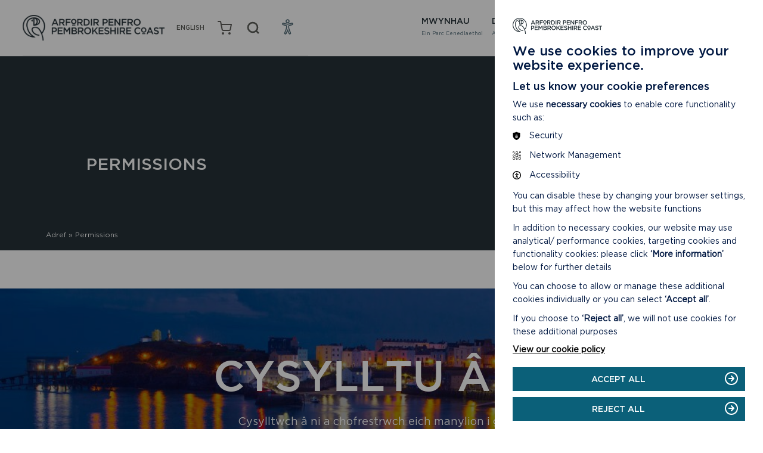

--- FILE ---
content_type: text/html; charset=UTF-8
request_url: https://www.arfordirpenfro.cymru/permissions/
body_size: 22791
content:

<!doctype html>

  <html class="no-js"  lang="cy-GB">

	<head>
		<meta charset="utf-8">
		<script src="https://ajax.googleapis.com/ajax/libs/jquery/3.4.0/jquery.min.js"></script>
		<!-- Force IE to use the latest rendering engine available -->
		<meta http-equiv="X-UA-Compatible" content="IE=edge">

		<!-- Mobile Meta -->
		<meta name="viewport" content="width=device-width, initial-scale=1.0">
		<meta class="foundation-mq">



		<title>Permissions - Parc Cenedlaethol Arfordir Penfro</title>




    <link rel="apple-touch-icon" sizes="57x57" href="https://www.arfordirpenfro.cymru/wp-content/themes/pembrokeshire/assets/favicons/apple-icon-57x57.png">
    <link rel="apple-touch-icon" sizes="60x60" href="https://www.arfordirpenfro.cymru/wp-content/themes/pembrokeshire/assets/favicons/apple-icon-60x60.png">
    <link rel="apple-touch-icon" sizes="72x72" href="https://www.arfordirpenfro.cymru/wp-content/themes/pembrokeshire/assets/favicons/apple-icon-72x72.png">
    <link rel="apple-touch-icon" sizes="76x76" href="https://www.arfordirpenfro.cymru/wp-content/themes/pembrokeshire/assets/favicons/apple-icon-76x76.png">
    <link rel="apple-touch-icon" sizes="114x114" href="https://www.arfordirpenfro.cymru/wp-content/themes/pembrokeshire/assets/favicons/apple-icon-114x114.png">
    <link rel="apple-touch-icon" sizes="120x120" href="https://www.arfordirpenfro.cymru/wp-content/themes/pembrokeshire/assets/favicons/apple-icon-120x120.png">
    <link rel="apple-touch-icon" sizes="144x144" href="https://www.arfordirpenfro.cymru/wp-content/themes/pembrokeshire/assets/favicons/apple-icon-144x144.png">
    <link rel="apple-touch-icon" sizes="152x152" href="https://www.arfordirpenfro.cymru/wp-content/themes/pembrokeshire/assets/favicons/apple-icon-152x152.png">
    <link rel="apple-touch-icon" sizes="180x180" href="https://www.arfordirpenfro.cymru/wp-content/themes/pembrokeshire/assets/favicons/apple-icon-180x180.png">
    <link rel="icon" type="image/png" sizes="192x192"  href="https://www.arfordirpenfro.cymru/wp-content/themes/pembrokeshire/assets/favicons/android-icon-192x192.png">
    <link rel="icon" type="image/png" sizes="32x32" href="https://www.arfordirpenfro.cymru/wp-content/themes/pembrokeshire/assets/favicons/favicon-32x32.png">
    <link rel="icon" type="image/png" sizes="96x96" href="https://www.arfordirpenfro.cymru/wp-content/themes/pembrokeshire/assets/favicons/favicon-96x96.png">
    <link rel="icon" type="image/png" sizes="16x16" href="https://www.arfordirpenfro.cymru/wp-content/themes/pembrokeshire/assets/favicons/favicon-16x16.png">
    <link rel="manifest" href="https://www.arfordirpenfro.cymru/wp-content/themes/pembrokeshire/assets/favicons/manifest.json">
    <meta name="msapplication-TileColor" content="#ffffff">
    <meta name="msapplication-TileImage" content="https://www.arfordirpenfro.cymru/wp-content/themes/pembrokeshire/assets/favicons/ms-icon-144x144.png">
    <meta name="theme-color" content="#ffffff">

		<link rel="pingback" href="https://www.arfordirpenfro.cymru/xmlrpc.php">


		<meta name='robots' content='index, follow, max-image-preview:large, max-snippet:-1, max-video-preview:-1' />
<link rel="alternate" hreflang="cy" href="https://www.arfordirpenfro.cymru/permissions/" />

	<!-- This site is optimized with the Yoast SEO plugin v26.4 - https://yoast.com/wordpress/plugins/seo/ -->
	<title>Permissions - Parc Cenedlaethol Arfordir Penfro</title>
	<link rel="canonical" href="https://www.pembrokeshirecoast.wales/?page_id=537" />
	<meta property="og:locale" content="cy_GB" />
	<meta property="og:type" content="article" />
	<meta property="og:title" content="Permissions - Parc Cenedlaethol Arfordir Penfro" />
	<meta property="og:url" content="https://www.pembrokeshirecoast.wales/?page_id=537" />
	<meta property="og:site_name" content="Parc Cenedlaethol Arfordir Penfro" />
	<meta property="article:publisher" content="https://facebook.com/PembrokeshireCoast" />
	<meta property="article:modified_time" content="2020-01-16T13:11:52+00:00" />
	<meta name="twitter:card" content="summary_large_image" />
	<meta name="twitter:site" content="@PembsCoast" />
	<script type="application/ld+json" class="yoast-schema-graph">{"@context":"https://schema.org","@graph":[{"@type":"WebPage","@id":"https://www.pembrokeshirecoast.wales/?page_id=537","url":"https://www.pembrokeshirecoast.wales/?page_id=537","name":"Permissions - Parc Cenedlaethol Arfordir Penfro","isPartOf":{"@id":"https://www.pembrokeshirecoast.wales/#website"},"datePublished":"2019-02-26T15:57:08+00:00","dateModified":"2020-01-16T13:11:52+00:00","breadcrumb":{"@id":"https://www.pembrokeshirecoast.wales/?page_id=537#breadcrumb"},"inLanguage":"cy-GB","potentialAction":[{"@type":"ReadAction","target":["https://www.pembrokeshirecoast.wales/?page_id=537"]}]},{"@type":"BreadcrumbList","@id":"https://www.pembrokeshirecoast.wales/?page_id=537#breadcrumb","itemListElement":[{"@type":"ListItem","position":1,"name":"Adref","item":"https://www.arfordirpenfro.cymru/"},{"@type":"ListItem","position":2,"name":"Permissions"}]},{"@type":"WebSite","@id":"https://www.pembrokeshirecoast.wales/#website","url":"https://www.pembrokeshirecoast.wales/","name":"Parc Cenedlaethol Arfordir Penfro","description":"","potentialAction":[{"@type":"SearchAction","target":{"@type":"EntryPoint","urlTemplate":"https://www.pembrokeshirecoast.wales/?s={search_term_string}"},"query-input":{"@type":"PropertyValueSpecification","valueRequired":true,"valueName":"search_term_string"}}],"inLanguage":"cy-GB"}]}</script>
	<!-- / Yoast SEO plugin. -->


<link rel='dns-prefetch' href='//www.pembrokeshirecoast.wales' />
<link rel='dns-prefetch' href='//www.googletagmanager.com' />
<link rel="alternate" type="application/rss+xml" title="Parc Cenedlaethol Arfordir Penfro &raquo; Feed" href="https://www.arfordirpenfro.cymru/feed/" />
<link rel="alternate" type="application/rss+xml" title="Parc Cenedlaethol Arfordir Penfro &raquo; Comments Feed" href="https://www.arfordirpenfro.cymru/comments/feed/" />
<link rel="alternate" title="oEmbed (JSON)" type="application/json+oembed" href="https://www.arfordirpenfro.cymru/wp-json/oembed/1.0/embed?url=https%3A%2F%2Fwww.arfordirpenfro.cymru%2Fpermissions%2F" />
<link rel="alternate" title="oEmbed (XML)" type="text/xml+oembed" href="https://www.arfordirpenfro.cymru/wp-json/oembed/1.0/embed?url=https%3A%2F%2Fwww.arfordirpenfro.cymru%2Fpermissions%2F&#038;format=xml" />
<style id='wp-img-auto-sizes-contain-inline-css' type='text/css'>
img:is([sizes=auto i],[sizes^="auto," i]){contain-intrinsic-size:3000px 1500px}
/*# sourceURL=wp-img-auto-sizes-contain-inline-css */
</style>
<style id='wp-emoji-styles-inline-css' type='text/css'>

	img.wp-smiley, img.emoji {
		display: inline !important;
		border: none !important;
		box-shadow: none !important;
		height: 1em !important;
		width: 1em !important;
		margin: 0 0.07em !important;
		vertical-align: -0.1em !important;
		background: none !important;
		padding: 0 !important;
	}
/*# sourceURL=wp-emoji-styles-inline-css */
</style>
<link rel='stylesheet' id='wp-block-library-css' href='https://www.arfordirpenfro.cymru/wp-includes/css/dist/block-library/style.min.css?ver=6.9' type='text/css' media='all' />
<link rel='stylesheet' id='wc-blocks-style-css' href='https://www.arfordirpenfro.cymru/wp-content/plugins/woocommerce/assets/client/blocks/wc-blocks.css?ver=wc-10.3.5' type='text/css' media='all' />
<style id='global-styles-inline-css' type='text/css'>
:root{--wp--preset--aspect-ratio--square: 1;--wp--preset--aspect-ratio--4-3: 4/3;--wp--preset--aspect-ratio--3-4: 3/4;--wp--preset--aspect-ratio--3-2: 3/2;--wp--preset--aspect-ratio--2-3: 2/3;--wp--preset--aspect-ratio--16-9: 16/9;--wp--preset--aspect-ratio--9-16: 9/16;--wp--preset--color--black: #000000;--wp--preset--color--cyan-bluish-gray: #abb8c3;--wp--preset--color--white: #ffffff;--wp--preset--color--pale-pink: #f78da7;--wp--preset--color--vivid-red: #cf2e2e;--wp--preset--color--luminous-vivid-orange: #ff6900;--wp--preset--color--luminous-vivid-amber: #fcb900;--wp--preset--color--light-green-cyan: #7bdcb5;--wp--preset--color--vivid-green-cyan: #00d084;--wp--preset--color--pale-cyan-blue: #8ed1fc;--wp--preset--color--vivid-cyan-blue: #0693e3;--wp--preset--color--vivid-purple: #9b51e0;--wp--preset--gradient--vivid-cyan-blue-to-vivid-purple: linear-gradient(135deg,rgb(6,147,227) 0%,rgb(155,81,224) 100%);--wp--preset--gradient--light-green-cyan-to-vivid-green-cyan: linear-gradient(135deg,rgb(122,220,180) 0%,rgb(0,208,130) 100%);--wp--preset--gradient--luminous-vivid-amber-to-luminous-vivid-orange: linear-gradient(135deg,rgb(252,185,0) 0%,rgb(255,105,0) 100%);--wp--preset--gradient--luminous-vivid-orange-to-vivid-red: linear-gradient(135deg,rgb(255,105,0) 0%,rgb(207,46,46) 100%);--wp--preset--gradient--very-light-gray-to-cyan-bluish-gray: linear-gradient(135deg,rgb(238,238,238) 0%,rgb(169,184,195) 100%);--wp--preset--gradient--cool-to-warm-spectrum: linear-gradient(135deg,rgb(74,234,220) 0%,rgb(151,120,209) 20%,rgb(207,42,186) 40%,rgb(238,44,130) 60%,rgb(251,105,98) 80%,rgb(254,248,76) 100%);--wp--preset--gradient--blush-light-purple: linear-gradient(135deg,rgb(255,206,236) 0%,rgb(152,150,240) 100%);--wp--preset--gradient--blush-bordeaux: linear-gradient(135deg,rgb(254,205,165) 0%,rgb(254,45,45) 50%,rgb(107,0,62) 100%);--wp--preset--gradient--luminous-dusk: linear-gradient(135deg,rgb(255,203,112) 0%,rgb(199,81,192) 50%,rgb(65,88,208) 100%);--wp--preset--gradient--pale-ocean: linear-gradient(135deg,rgb(255,245,203) 0%,rgb(182,227,212) 50%,rgb(51,167,181) 100%);--wp--preset--gradient--electric-grass: linear-gradient(135deg,rgb(202,248,128) 0%,rgb(113,206,126) 100%);--wp--preset--gradient--midnight: linear-gradient(135deg,rgb(2,3,129) 0%,rgb(40,116,252) 100%);--wp--preset--font-size--small: 13px;--wp--preset--font-size--medium: 20px;--wp--preset--font-size--large: 36px;--wp--preset--font-size--x-large: 42px;--wp--preset--spacing--20: 0.44rem;--wp--preset--spacing--30: 0.67rem;--wp--preset--spacing--40: 1rem;--wp--preset--spacing--50: 1.5rem;--wp--preset--spacing--60: 2.25rem;--wp--preset--spacing--70: 3.38rem;--wp--preset--spacing--80: 5.06rem;--wp--preset--shadow--natural: 6px 6px 9px rgba(0, 0, 0, 0.2);--wp--preset--shadow--deep: 12px 12px 50px rgba(0, 0, 0, 0.4);--wp--preset--shadow--sharp: 6px 6px 0px rgba(0, 0, 0, 0.2);--wp--preset--shadow--outlined: 6px 6px 0px -3px rgb(255, 255, 255), 6px 6px rgb(0, 0, 0);--wp--preset--shadow--crisp: 6px 6px 0px rgb(0, 0, 0);}:where(.is-layout-flex){gap: 0.5em;}:where(.is-layout-grid){gap: 0.5em;}body .is-layout-flex{display: flex;}.is-layout-flex{flex-wrap: wrap;align-items: center;}.is-layout-flex > :is(*, div){margin: 0;}body .is-layout-grid{display: grid;}.is-layout-grid > :is(*, div){margin: 0;}:where(.wp-block-columns.is-layout-flex){gap: 2em;}:where(.wp-block-columns.is-layout-grid){gap: 2em;}:where(.wp-block-post-template.is-layout-flex){gap: 1.25em;}:where(.wp-block-post-template.is-layout-grid){gap: 1.25em;}.has-black-color{color: var(--wp--preset--color--black) !important;}.has-cyan-bluish-gray-color{color: var(--wp--preset--color--cyan-bluish-gray) !important;}.has-white-color{color: var(--wp--preset--color--white) !important;}.has-pale-pink-color{color: var(--wp--preset--color--pale-pink) !important;}.has-vivid-red-color{color: var(--wp--preset--color--vivid-red) !important;}.has-luminous-vivid-orange-color{color: var(--wp--preset--color--luminous-vivid-orange) !important;}.has-luminous-vivid-amber-color{color: var(--wp--preset--color--luminous-vivid-amber) !important;}.has-light-green-cyan-color{color: var(--wp--preset--color--light-green-cyan) !important;}.has-vivid-green-cyan-color{color: var(--wp--preset--color--vivid-green-cyan) !important;}.has-pale-cyan-blue-color{color: var(--wp--preset--color--pale-cyan-blue) !important;}.has-vivid-cyan-blue-color{color: var(--wp--preset--color--vivid-cyan-blue) !important;}.has-vivid-purple-color{color: var(--wp--preset--color--vivid-purple) !important;}.has-black-background-color{background-color: var(--wp--preset--color--black) !important;}.has-cyan-bluish-gray-background-color{background-color: var(--wp--preset--color--cyan-bluish-gray) !important;}.has-white-background-color{background-color: var(--wp--preset--color--white) !important;}.has-pale-pink-background-color{background-color: var(--wp--preset--color--pale-pink) !important;}.has-vivid-red-background-color{background-color: var(--wp--preset--color--vivid-red) !important;}.has-luminous-vivid-orange-background-color{background-color: var(--wp--preset--color--luminous-vivid-orange) !important;}.has-luminous-vivid-amber-background-color{background-color: var(--wp--preset--color--luminous-vivid-amber) !important;}.has-light-green-cyan-background-color{background-color: var(--wp--preset--color--light-green-cyan) !important;}.has-vivid-green-cyan-background-color{background-color: var(--wp--preset--color--vivid-green-cyan) !important;}.has-pale-cyan-blue-background-color{background-color: var(--wp--preset--color--pale-cyan-blue) !important;}.has-vivid-cyan-blue-background-color{background-color: var(--wp--preset--color--vivid-cyan-blue) !important;}.has-vivid-purple-background-color{background-color: var(--wp--preset--color--vivid-purple) !important;}.has-black-border-color{border-color: var(--wp--preset--color--black) !important;}.has-cyan-bluish-gray-border-color{border-color: var(--wp--preset--color--cyan-bluish-gray) !important;}.has-white-border-color{border-color: var(--wp--preset--color--white) !important;}.has-pale-pink-border-color{border-color: var(--wp--preset--color--pale-pink) !important;}.has-vivid-red-border-color{border-color: var(--wp--preset--color--vivid-red) !important;}.has-luminous-vivid-orange-border-color{border-color: var(--wp--preset--color--luminous-vivid-orange) !important;}.has-luminous-vivid-amber-border-color{border-color: var(--wp--preset--color--luminous-vivid-amber) !important;}.has-light-green-cyan-border-color{border-color: var(--wp--preset--color--light-green-cyan) !important;}.has-vivid-green-cyan-border-color{border-color: var(--wp--preset--color--vivid-green-cyan) !important;}.has-pale-cyan-blue-border-color{border-color: var(--wp--preset--color--pale-cyan-blue) !important;}.has-vivid-cyan-blue-border-color{border-color: var(--wp--preset--color--vivid-cyan-blue) !important;}.has-vivid-purple-border-color{border-color: var(--wp--preset--color--vivid-purple) !important;}.has-vivid-cyan-blue-to-vivid-purple-gradient-background{background: var(--wp--preset--gradient--vivid-cyan-blue-to-vivid-purple) !important;}.has-light-green-cyan-to-vivid-green-cyan-gradient-background{background: var(--wp--preset--gradient--light-green-cyan-to-vivid-green-cyan) !important;}.has-luminous-vivid-amber-to-luminous-vivid-orange-gradient-background{background: var(--wp--preset--gradient--luminous-vivid-amber-to-luminous-vivid-orange) !important;}.has-luminous-vivid-orange-to-vivid-red-gradient-background{background: var(--wp--preset--gradient--luminous-vivid-orange-to-vivid-red) !important;}.has-very-light-gray-to-cyan-bluish-gray-gradient-background{background: var(--wp--preset--gradient--very-light-gray-to-cyan-bluish-gray) !important;}.has-cool-to-warm-spectrum-gradient-background{background: var(--wp--preset--gradient--cool-to-warm-spectrum) !important;}.has-blush-light-purple-gradient-background{background: var(--wp--preset--gradient--blush-light-purple) !important;}.has-blush-bordeaux-gradient-background{background: var(--wp--preset--gradient--blush-bordeaux) !important;}.has-luminous-dusk-gradient-background{background: var(--wp--preset--gradient--luminous-dusk) !important;}.has-pale-ocean-gradient-background{background: var(--wp--preset--gradient--pale-ocean) !important;}.has-electric-grass-gradient-background{background: var(--wp--preset--gradient--electric-grass) !important;}.has-midnight-gradient-background{background: var(--wp--preset--gradient--midnight) !important;}.has-small-font-size{font-size: var(--wp--preset--font-size--small) !important;}.has-medium-font-size{font-size: var(--wp--preset--font-size--medium) !important;}.has-large-font-size{font-size: var(--wp--preset--font-size--large) !important;}.has-x-large-font-size{font-size: var(--wp--preset--font-size--x-large) !important;}
/*# sourceURL=global-styles-inline-css */
</style>

<style id='classic-theme-styles-inline-css' type='text/css'>
/*! This file is auto-generated */
.wp-block-button__link{color:#fff;background-color:#32373c;border-radius:9999px;box-shadow:none;text-decoration:none;padding:calc(.667em + 2px) calc(1.333em + 2px);font-size:1.125em}.wp-block-file__button{background:#32373c;color:#fff;text-decoration:none}
/*# sourceURL=/wp-includes/css/classic-themes.min.css */
</style>
<link rel='stylesheet' id='contact-form-7-css' href='https://www.arfordirpenfro.cymru/wp-content/plugins/contact-form-7/includes/css/styles.css?ver=6.1.3' type='text/css' media='all' />
<style id='woocommerce-inline-inline-css' type='text/css'>
.woocommerce form .form-row .required { visibility: visible; }
/*# sourceURL=woocommerce-inline-inline-css */
</style>
<link rel='stylesheet' id='wpml-menu-item-0-css' href='https://www.arfordirpenfro.cymru/wp-content/plugins/sitepress-multilingual-cms/templates/language-switchers/menu-item/style.min.css?ver=1' type='text/css' media='all' />
<link rel='stylesheet' id='brands-styles-css' href='https://www.arfordirpenfro.cymru/wp-content/plugins/woocommerce/assets/css/brands.css?ver=10.3.5' type='text/css' media='all' />
<link rel='stylesheet' id='xoo-cp-style-css' href='https://www.arfordirpenfro.cymru/wp-content/plugins/added-to-cart-popup-woocommerce/assets/css/xoo-cp-style.css?ver=1.8.2' type='text/css' media='all' />
<style id='xoo-cp-style-inline-css' type='text/css'>
a.xoo-cp-btn-ch{
				display: none;
			}td.xoo-cp-pqty{
			    min-width: 120px;
			}
			.xoo-cp-container{
				max-width: 720px;
			}
			.xcp-btn{
				background-color: #777777;
				color: #ffffff;
				font-size: 14px;
				border-radius: 5px;
				border: 1px solid #777777;
			}
			.xcp-btn:hover{
				color: #ffffff;
			}
			td.xoo-cp-pimg{
				width: 20%;
			}
			table.xoo-cp-pdetails , table.xoo-cp-pdetails tr{
				border: 0!important;
			}
			table.xoo-cp-pdetails td{
				border-style: solid;
				border-width: 0px;
				border-color: #ebe9eb;
			}
/*# sourceURL=xoo-cp-style-inline-css */
</style>
<link rel='stylesheet' id='site-css-css' href='https://www.arfordirpenfro.cymru/wp-content/themes/pembrokeshire/assets/css/app.css?ver=1754994725' type='text/css' media='all' />
<script type="text/javascript" src="https://www.arfordirpenfro.cymru/wp-includes/js/jquery/jquery.min.js?ver=3.7.1" id="jquery-core-js"></script>
<script type="text/javascript" src="https://www.arfordirpenfro.cymru/wp-includes/js/jquery/jquery-migrate.min.js?ver=3.4.1" id="jquery-migrate-js"></script>
<script type="text/javascript" src="https://www.arfordirpenfro.cymru/wp-content/plugins/woocommerce/assets/js/js-cookie/js.cookie.min.js?ver=2.1.4-wc.10.3.5" id="wc-js-cookie-js" defer="defer" data-wp-strategy="defer"></script>
<script type="text/javascript" id="wc-cart-fragments-js-extra">
/* <![CDATA[ */
var wc_cart_fragments_params = {"ajax_url":"/wp-admin/admin-ajax.php?lang=cy","wc_ajax_url":"/?wc-ajax=%%endpoint%%&lang=cy","cart_hash_key":"wc_cart_hash_4897622beedcef384fbf07efdc87449d-cy","fragment_name":"wc_fragments_4897622beedcef384fbf07efdc87449d","request_timeout":"5000"};
//# sourceURL=wc-cart-fragments-js-extra
/* ]]> */
</script>
<script type="text/javascript" src="https://www.arfordirpenfro.cymru/wp-content/plugins/woocommerce/assets/js/frontend/cart-fragments.min.js?ver=10.3.5" id="wc-cart-fragments-js" defer="defer" data-wp-strategy="defer"></script>
<script type="text/javascript" src="https://www.arfordirpenfro.cymru/wp-content/plugins/woocommerce/assets/js/jquery-blockui/jquery.blockUI.min.js?ver=2.7.0-wc.10.3.5" id="wc-jquery-blockui-js" defer="defer" data-wp-strategy="defer"></script>
<script type="text/javascript" id="wc-add-to-cart-js-extra">
/* <![CDATA[ */
var wc_add_to_cart_params = {"ajax_url":"/wp-admin/admin-ajax.php?lang=cy","wc_ajax_url":"/?wc-ajax=%%endpoint%%&lang=cy","i18n_view_cart":"View basket","cart_url":"https://www.arfordirpenfro.cymru/siop/basged/","is_cart":"","cart_redirect_after_add":"no"};
//# sourceURL=wc-add-to-cart-js-extra
/* ]]> */
</script>
<script type="text/javascript" src="https://www.arfordirpenfro.cymru/wp-content/plugins/woocommerce/assets/js/frontend/add-to-cart.min.js?ver=10.3.5" id="wc-add-to-cart-js" defer="defer" data-wp-strategy="defer"></script>
<script type="text/javascript" id="woocommerce-js-extra">
/* <![CDATA[ */
var woocommerce_params = {"ajax_url":"/wp-admin/admin-ajax.php?lang=cy","wc_ajax_url":"/?wc-ajax=%%endpoint%%&lang=cy","i18n_password_show":"Show password","i18n_password_hide":"Hide password"};
//# sourceURL=woocommerce-js-extra
/* ]]> */
</script>
<script type="text/javascript" src="https://www.arfordirpenfro.cymru/wp-content/plugins/woocommerce/assets/js/frontend/woocommerce.min.js?ver=10.3.5" id="woocommerce-js" defer="defer" data-wp-strategy="defer"></script>
<script type="text/javascript" id="wpml-xdomain-data-js-extra">
/* <![CDATA[ */
var wpml_xdomain_data = {"css_selector":"wpml-ls-item","ajax_url":"https://www.arfordirpenfro.cymru/wp-admin/admin-ajax.php","current_lang":"cy","_nonce":"00da5f978a"};
//# sourceURL=wpml-xdomain-data-js-extra
/* ]]> */
</script>
<script type="text/javascript" src="https://www.arfordirpenfro.cymru/wp-content/plugins/sitepress-multilingual-cms/res/js/xdomain-data.js?ver=485900" id="wpml-xdomain-data-js" defer="defer" data-wp-strategy="defer"></script>
<script type="text/javascript" src="https://www.arfordirpenfro.cymru/wp-content/themes/pembrokeshire/assets/js/cookie.js?ver=1" id="cookie-banner-js-js"></script>
<link rel="https://api.w.org/" href="https://www.arfordirpenfro.cymru/wp-json/" /><link rel="alternate" title="JSON" type="application/json" href="https://www.arfordirpenfro.cymru/wp-json/wp/v2/pages/16368" /><link rel='shortlink' href='https://www.arfordirpenfro.cymru/?p=16368' />
<meta name="generator" content="WPML ver:4.8.5 stt:1,11;" />
<meta name="generator" content="Site Kit by Google 1.170.0" />	<noscript><style>.woocommerce-product-gallery{ opacity: 1 !important; }</style></noscript>
	<noscript><style>.lazyload[data-src]{display:none !important;}</style></noscript><style>.lazyload{background-image:none !important;}.lazyload:before{background-image:none !important;}</style>
    <!--[if IE]>
      <link rel="stylesheet" href="https://www.arfordirpenfro.cymru/wp-content/themes/pembrokeshire/assets/css/ie.css">
    <![endif]-->
              <!-- Google tag (gtag.js) --> <script async src=https://www.googletagmanager.com/gtag/js?id=G-LZHTKLCDW4></script> <script> window.dataLayer = window.dataLayer || []; function gtag(){dataLayer.push(arguments);} gtag('js', new Date()); gtag('config', 'G-LZHTKLCDW4'); </script>

      <!-- Global site tag (gtag.js) - Google Analytics -->
      <script async src="https://www.googletagmanager.com/gtag/js?id=UA-20722912-11"></script>
      <script>
        window.dataLayer = window.dataLayer || [];
        function gtag(){dataLayer.push(arguments);}
        gtag('js', new Date());

        gtag('config', 'UA-20722912-11');
      </script>
      <!-- Google Tag Manager -->
      <script>(function(w,d,s,l,i){w[l]=w[l]||[];w[l].push({'gtm.start':
      new Date().getTime(),event:'gtm.js'});var f=d.getElementsByTagName(s)[0],
      j=d.createElement(s),dl=l!='dataLayer'?'&l='+l:'';j.async=true;j.src=
      'https://www.googletagmanager.com/gtm.js?id='+i+dl;f.parentNode.insertBefore(j,f);
      })(window,document,'script','dataLayer','GTM-P4NR4H6');</script>
      <!-- End Google Tag Manager -->
    	<link rel='stylesheet' id='wc-stripe-blocks-checkout-style-css' href='https://www.arfordirpenfro.cymru/wp-content/plugins/woocommerce-gateway-stripe/build/upe-blocks.css?ver=5149cca93b0373758856' type='text/css' media='all' />
</head>

	<body class="wp-singular page-template page-template-templates page-template-landing page-template-templateslanding-php page page-id-16368 wp-theme-pembrokeshire theme-pembrokeshire woocommerce-no-js lang-cy">
          <!-- Google Tag Manager (noscript) -->
      <noscript><iframe src="https://www.googletagmanager.com/ns.html?id=GTM-P4NR4H6"
      height="0" width="0" style="display:none;visibility:hidden"></iframe></noscript>
      <!-- End Google Tag Manager (noscript) -->

    
        <script defer type = "text/javascript" src = "https://www.arfordirpenfro.cymru/wp-content/themes/pembrokeshire/assets/js/accessibility-tool.js"></script>
    <a href = '#main' title = 'skiplink' id= 'skiplink' tabindex = '0'>Jump to Main content</a>
            <div class = "acs-container" role = "list" >
              <button class = "acs-icon" tabindex="0" role = "listitem" aria-label = "accessibility options"><img src="[data-uri]" alt = "accessibility icon" data-src="https://www.arfordirpenfro.cymru/wp-content/themes/pembrokeshire/assets/img/accessibility-icon.svg" decoding="async" class="lazyload" /><noscript><img src = "https://www.arfordirpenfro.cymru/wp-content/themes/pembrokeshire/assets/img/accessibility-icon.svg" alt = "accessibility icon" data-eio="l" /></noscript></button>
              <button class = "acs-links" tabindex="0" role = "listitem" aria-label="Toggle highlight links mode">Highlight Links</button>
              <button class = "acs-contrast" tabindex="0" role = "listitem" aria-label= "Toggle high contrast mode" >High contrast Mode</button>
              <button class = "acs-fonts" tabindex="0" role = "listitem" aria-label="Toggle improved readabilty mode">Readable Fonts</button>
              <button class = "acs-greyscale" tabindex="0" role = "listitem" aria-label="Toggle greyscale mode">Greyscale Mode</button>
              <button class = "acs-invert" tabindex="0" role = "listitem" aria-label= "Toggle inverted colors mode">Invert Mode</button>
              <button class = "acs-close" tabindex="0" role = "listitem" aria-label="close"><span>X</span>Close this tab</button>
            </div>
        

        <header class="header" role="banner">
          <div class="header-wrapper">
            <div class="container">
              <div class="header-inner">
                <div class="header-top-wrapper">
                  <div class="header-top">
                    <a class="logo" href="https://www.arfordirpenfro.cymru"><span class="visually-hidden">Pembrokeshire Coast Home Page</span></a>
                    <ul class="header-triggers">

                    <li><div class="menu-language-switcher-welsh-container"><ul id="language-nav-logo" class="menu"><li id="menu-item-wpml-ls-29-en" class="menu-item wpml-ls-slot-29 wpml-ls-item wpml-ls-item-en wpml-ls-menu-item wpml-ls-first-item wpml-ls-last-item menu-item-type-wpml_ls_menu_item menu-item-object-wpml_ls_menu_item menu-item-wpml-ls-29-en"><a href="https://www.pembrokeshirecoast.wales/" title="Switch to English(English)" aria-label="Switch to English(English)" role="menuitem"><span class="wpml-ls-native" lang="en">English</span></a></li>
</ul></div></li>
                              <li class="shop-menu"><a class="menu-item cart-contents" href="https://www.arfordirpenfro.cymru/siop/basged/" title="View your shopping basket"><i></i>
	    			</a></li>
        
                     <li>
                      <button class="search-trigger" aria-controls="global-search-menu" aria-expanded="false" aria-haspopup="true">
                        <span class="search-label">search</span>
                        <span class="search-icon"></span>
                      </button>
                    </li>
                    <li>
                      <button class="acs-button" aria-label="Open Accessibility Menu" title = "Accessibility Menu"></button>
                    </li>
                    <li>
                      <button class="nav-trigger" aria-controls="global-navigation-menu" aria-expanded="false" aria-haspopup="true">
                        <span class="menu-label">menu</span>
                        <div class="burger-menu-inner">
                          <span></span>
                          <span></span>
                          <span></span>
                          <span></span>
                        </div>
                      </button>
                    </li>
                    </ul>

                  </div>
                </div>

                <div class="header-dropdown" id="global-navigation-menu">
                  <div class="header-dropdown-inner">
                    <ul id="header-nav-dropdown" class="main-nav menu"><li id="menu-item-18373" class="menu-item menu-item-type-post_type menu-item-object-page menu-item-18373"><a href="https://www.arfordirpenfro.cymru/mwynhau/">Mwynhau<br/><span class="nav-subtitle">Ein Parc Cenedlaethol</span></a></li>
<li id="menu-item-18376" class="menu-item menu-item-type-post_type menu-item-object-page menu-item-18376"><a href="https://www.arfordirpenfro.cymru/dysgu/">Dysgu<br/><span class="nav-subtitle">Am Ein Parc Cenedlaethol</span></a></li>
<li id="menu-item-18378" class="menu-item menu-item-type-post_type menu-item-object-page menu-item-18378"><a href="https://www.arfordirpenfro.cymru/gofalu-am/">Gofalu<br/><span class="nav-subtitle">Am ein Parc Cenedlaethol</span></a></li>
<li class="menu-item burger">
                    <a href="#" role="button" data-toggle="modal">Darganfod Mwy<br/>
                     <span class="nav-subtitle">Am Ein Parc Cenedlaethol</span>
                    </a>
                   </li></ul>                                                          </div>
                </div>



                <div class="nav-overlay">
                  <div class="nav-wrapper">
                    <ul id="header-nav-overlay" class="main-nav menu"><li class="menu-item menu-item-type-post_type menu-item-object-page menu-item-18373"><a href="https://www.arfordirpenfro.cymru/mwynhau/">Mwynhau<br/><span class="nav-subtitle">Ein Parc Cenedlaethol</span></a></li>
<li class="menu-item menu-item-type-post_type menu-item-object-page menu-item-18376"><a href="https://www.arfordirpenfro.cymru/dysgu/">Dysgu<br/><span class="nav-subtitle">Am Ein Parc Cenedlaethol</span></a></li>
<li class="menu-item menu-item-type-post_type menu-item-object-page menu-item-18378"><a href="https://www.arfordirpenfro.cymru/gofalu-am/">Gofalu<br/><span class="nav-subtitle">Am ein Parc Cenedlaethol</span></a></li>
<li class="menu-item burger">
                    <a href="#" role="button" data-toggle="modal">Darganfod Mwy<br/>
                     <span class="nav-subtitle">Am Ein Parc Cenedlaethol</span>
                    </a>
                   </li></ul>                    <div class="nav-js">
                      <div class="menu-breadcrumbs">
                        <button class="menu-back">
                          <div class="menu-breadcrumb "><span>Hafan</span></div>
                        </button>
                      </div>
                      <ul id="main-nav" class="menu dropdown" ><li id="menu-item-28615" class="menu-item menu-item-type-post_type menu-item-object-page menu-item-has-children menu-item-28615"><a href="https://www.arfordirpenfro.cymru/cynllunio/">Cynllunio</a>
<span class='arrow' aria-label='expand'></span><ul class="menu">
	<li id="menu-item-28616" class="menu-item menu-item-type-post_type menu-item-object-page menu-item-28616"><a href="https://www.arfordirpenfro.cymru/cynllunio/chwilio-ceisiadau-cynllunio/">Chwilio Ceisiadau Cynllunio</a></li>
	<li id="menu-item-28617" class="menu-item menu-item-type-post_type menu-item-object-page menu-item-has-children menu-item-28617"><a href="https://www.arfordirpenfro.cymru/cynllunio/cyngor-cynllunio/">Cyngor Cynllunio</a>
	<span class='arrow' aria-label='expand'></span><ul class="menu">
		<li id="menu-item-28618" class="menu-item menu-item-type-post_type menu-item-object-page menu-item-28618"><a href="https://www.arfordirpenfro.cymru/cynllunio/cyngor-cynllunio/cyngor-cyn-gwneud-cais/">CYNGOR CYN-YMGEISIO</a></li>
		<li id="menu-item-28619" class="menu-item menu-item-type-post_type menu-item-object-page menu-item-28619"><a href="https://www.arfordirpenfro.cymru/cynllunio/cyngor-cynllunio/datblygiad-a-ganiateir/">Datblygiad a Ganiateir</a></li>
		<li id="menu-item-28620" class="menu-item menu-item-type-post_type menu-item-object-page menu-item-28620"><a href="https://www.arfordirpenfro.cymru/cynllunio/cyngor-cynllunio/y-broses-o-wneud-cais/">Y Broses o Wneud Cais</a></li>
		<li id="menu-item-28621" class="menu-item menu-item-type-post_type menu-item-object-page menu-item-28621"><a href="https://www.arfordirpenfro.cymru/cynllunio/cyngor-cynllunio/rheoli-adeiladu/">Rheoli Adeiladu</a></li>
		<li id="menu-item-28622" class="menu-item menu-item-type-post_type menu-item-object-page menu-item-28622"><a href="https://www.arfordirpenfro.cymru/cynllunio/cyngor-cynllunio/materion-tirlun/">Materion Tirlun</a></li>
		<li id="menu-item-28623" class="menu-item menu-item-type-post_type menu-item-object-page menu-item-has-children menu-item-28623"><a href="https://www.arfordirpenfro.cymru/cynllunio/cyngor-cynllunio/rhywogaethau-a-warchodir/">Rhywogaethau a Warchodir</a>
		<span class='arrow' aria-label='expand'></span><ul class="menu">
			<li id="menu-item-28624" class="menu-item menu-item-type-post_type menu-item-object-page menu-item-28624"><a href="https://www.arfordirpenfro.cymru/cynllunio/cyngor-cynllunio/rhywogaethau-a-warchodir/ystlumod-a-chynllunio/">Ystlumod a Chynllunio</a></li>
			<li id="menu-item-28625" class="menu-item menu-item-type-post_type menu-item-object-page menu-item-28625"><a href="https://www.arfordirpenfro.cymru/cynllunio/cyngor-cynllunio/rhywogaethau-a-warchodir/dormice-and-planning/">Pathewod a Chynllunio</a></li>
			<li id="menu-item-28626" class="menu-item menu-item-type-post_type menu-item-object-page menu-item-28626"><a href="https://www.arfordirpenfro.cymru/cynllunio/cyngor-cynllunio/rhywogaethau-a-warchodir/otters-and-planning/">Dyfrgwn a Chynllunio</a></li>
		</ul>
</li>
		<li id="menu-item-28627" class="menu-item menu-item-type-post_type menu-item-object-page menu-item-28627"><a href="https://www.arfordirpenfro.cymru/cynllunio/cyngor-cynllunio/safleoedd-a-warchodir/">Safleoedd a Warchodir</a></li>
		<li id="menu-item-28628" class="menu-item menu-item-type-post_type menu-item-object-page menu-item-28628"><a href="https://www.arfordirpenfro.cymru/cynllunio/cyngor-cynllunio/ymrwymiadau-cynllunio/">Ymrwymiadau Cynllunio</a></li>
		<li id="menu-item-28629" class="menu-item menu-item-type-post_type menu-item-object-page menu-item-has-children menu-item-28629"><a href="https://www.arfordirpenfro.cymru/cynllunio/cyngor-cynllunio/rheoli-coed-a-gwrychoedd/">Rheoli Coed a Gwrychoedd</a>
		<span class='arrow' aria-label='expand'></span><ul class="menu">
			<li id="menu-item-28630" class="menu-item menu-item-type-post_type menu-item-object-page menu-item-28630"><a href="https://www.arfordirpenfro.cymru/cynllunio/cyngor-cynllunio/rheoli-coed-a-gwrychoedd/gorchmynion-cadw-coed-tpo/">Gorchmynion Cadw Coed (TPO)</a></li>
		</ul>
</li>
		<li id="menu-item-28631" class="menu-item menu-item-type-post_type menu-item-object-page menu-item-28631"><a href="https://www.arfordirpenfro.cymru/cynllunio/cyngor-cynllunio/apeliadau-cynllunio/">Apeliadau Cynllunio</a></li>
	</ul>
</li>
	<li id="menu-item-17944" class="menu-item menu-item-type-post_type menu-item-object-page menu-item-17944"><a href="https://www.arfordirpenfro.cymru/cynllunio/ffurflenni-cais-a-ffioedd/">Ffurflenni Cais a Ffioedd</a></li>
	<li id="menu-item-28632" class="menu-item menu-item-type-post_type menu-item-object-page menu-item-28632"><a href="https://www.arfordirpenfro.cymru/cynllunio/gorfodi-cynllunio/">Gorfodi Cynllunio</a></li>
	<li id="menu-item-28633" class="menu-item menu-item-type-post_type menu-item-object-page menu-item-has-children menu-item-28633"><a href="https://www.arfordirpenfro.cymru/cynllunio/polisiau-cynllunio/">Polisïau Cynllunio</a>
	<span class='arrow' aria-label='expand'></span><ul class="menu">
		<li id="menu-item-28643" class="menu-item menu-item-type-post_type menu-item-object-page menu-item-has-children menu-item-28643"><a href="https://www.arfordirpenfro.cymru/cynllunio/polisiau-cynllunio/cynllun-datblygu-lleol-2/">Cynllun Datblygu Lleol 2</a>
		<span class='arrow' aria-label='expand'></span><ul class="menu">
			<li id="menu-item-161437" class="menu-item menu-item-type-post_type menu-item-object-page menu-item-161437"><a href="https://www.arfordirpenfro.cymru/cynllunio/polisiau-cynllunio/cynllun-datblygu-lleol-2/canllawiau-cynllunio-atodol/">Canllawiau Cynllunio Atodol</a></li>
			<li id="menu-item-28644" class="menu-item menu-item-type-post_type menu-item-object-page menu-item-28644"><a href="https://www.arfordirpenfro.cymru/cynllunio/polisiau-cynllunio/cynllun-datblygu-lleol-2/prosesau-arfarnu/">Prosesau Arfarnu</a></li>
			<li id="menu-item-28645" class="menu-item menu-item-type-post_type menu-item-object-page menu-item-28645"><a href="https://www.arfordirpenfro.cymru/cynllunio/polisiau-cynllunio/cynllun-datblygu-lleol-2/papurau-cefndir/">Papurau Cefndir</a></li>
			<li id="menu-item-28646" class="menu-item menu-item-type-post_type menu-item-object-page menu-item-28646"><a href="https://www.arfordirpenfro.cymru/cynllunio/polisiau-cynllunio/cynllun-datblygu-lleol-2/gweithdai-cynghorau-cymuned/">Gweithdai Cynghorau Cymuned</a></li>
			<li id="menu-item-28647" class="menu-item menu-item-type-post_type menu-item-object-page menu-item-28647"><a href="https://www.arfordirpenfro.cymru/cynllunio/polisiau-cynllunio/cynllun-datblygu-lleol-2/cytundeb-cyflanwi/">Cytundeb Cyflanwi</a></li>
			<li id="menu-item-28648" class="menu-item menu-item-type-post_type menu-item-object-page menu-item-28648"><a href="https://www.arfordirpenfro.cymru/cynllunio/polisiau-cynllunio/cynllun-datblygu-lleol-2/adroddiad-adolygiad-y-cdll/">Adroddiad Adolygiad y CDLl</a></li>
			<li id="menu-item-28649" class="menu-item menu-item-type-post_type menu-item-object-page menu-item-has-children menu-item-28649"><a href="https://www.arfordirpenfro.cymru/cynllunio/polisiau-cynllunio/cynllun-datblygu-lleol-2/camaur-cynllun-datblygu-lleol-disodli/">Camau’r Cynllun Datblygu Lleol (Disodli)</a>
			<span class='arrow' aria-label='expand'></span><ul class="menu">
				<li id="menu-item-28651" class="menu-item menu-item-type-post_type menu-item-object-page menu-item-28651"><a href="https://www.arfordirpenfro.cymru/cynllunio/polisiau-cynllunio/cynllun-datblygu-lleol-2/camaur-cynllun-datblygu-lleol-disodli/safleoedd-ymgeisiol/">Safleoedd Ymgeisiol</a></li>
				<li id="menu-item-28652" class="menu-item menu-item-type-post_type menu-item-object-page menu-item-28652"><a href="https://www.arfordirpenfro.cymru/cynllunio/polisiau-cynllunio/cynllun-datblygu-lleol-2/camaur-cynllun-datblygu-lleol-disodli/cynllun-wedii-adneuo/">Cynllun Wedi’i Adneuo</a></li>
				<li id="menu-item-28653" class="menu-item menu-item-type-post_type menu-item-object-page menu-item-has-children menu-item-28653"><a href="https://www.arfordirpenfro.cymru/cynllunio/polisiau-cynllunio/cynllun-datblygu-lleol-2/camaur-cynllun-datblygu-lleol-disodli/archwiliad/">Archwiliad</a>
				<span class='arrow' aria-label='expand'></span><ul class="menu">
					<li id="menu-item-28654" class="menu-item menu-item-type-post_type menu-item-object-page menu-item-28654"><a href="https://www.arfordirpenfro.cymru/cynllunio/polisiau-cynllunio/cynllun-datblygu-lleol-2/camaur-cynllun-datblygu-lleol-disodli/archwiliad/pwyntiau-gweithredu/">Pwyntiau Gweithredu</a></li>
					<li id="menu-item-28655" class="menu-item menu-item-type-post_type menu-item-object-page menu-item-28655"><a href="https://www.arfordirpenfro.cymru/cynllunio/polisiau-cynllunio/cynllun-datblygu-lleol-2/camaur-cynllun-datblygu-lleol-disodli/archwiliad/dogfennau-craidd/">Llyfrgell yr Archwiliad: Dogfennau Craidd</a></li>
					<li id="menu-item-28656" class="menu-item menu-item-type-post_type menu-item-object-page menu-item-28656"><a href="https://www.arfordirpenfro.cymru/cynllunio/polisiau-cynllunio/cynllun-datblygu-lleol-2/camaur-cynllun-datblygu-lleol-disodli/archwiliad/dogfennau-archwiliad/">Dogfennau yr Archwiliad</a></li>
					<li id="menu-item-28657" class="menu-item menu-item-type-post_type menu-item-object-page menu-item-28657"><a href="https://www.arfordirpenfro.cymru/cynllunio/polisiau-cynllunio/cynllun-datblygu-lleol-2/camaur-cynllun-datblygu-lleol-disodli/archwiliad/sesiwn-gwrandawiad-1/">Sesiwn Gwrandawiad 1</a></li>
					<li id="menu-item-28658" class="menu-item menu-item-type-post_type menu-item-object-page menu-item-28658"><a href="https://www.arfordirpenfro.cymru/cynllunio/polisiau-cynllunio/cynllun-datblygu-lleol-2/camaur-cynllun-datblygu-lleol-disodli/archwiliad/sesiwn-gwrandawiad-2/">Sesiwn Gwrandawiad 2</a></li>
					<li id="menu-item-28659" class="menu-item menu-item-type-post_type menu-item-object-page menu-item-28659"><a href="https://www.arfordirpenfro.cymru/cynllunio/polisiau-cynllunio/cynllun-datblygu-lleol-2/camaur-cynllun-datblygu-lleol-disodli/archwiliad/sesiwn-gwrandawiad-3/">Sesiwn Gwrandawiad 3</a></li>
					<li id="menu-item-28660" class="menu-item menu-item-type-post_type menu-item-object-page menu-item-28660"><a href="https://www.arfordirpenfro.cymru/cynllunio/polisiau-cynllunio/cynllun-datblygu-lleol-2/camaur-cynllun-datblygu-lleol-disodli/archwiliad/sesiwn-gwrandawiad-4/">Sesiwn Gwrandawiad 4</a></li>
					<li id="menu-item-28661" class="menu-item menu-item-type-post_type menu-item-object-page menu-item-28661"><a href="https://www.arfordirpenfro.cymru/cynllunio/polisiau-cynllunio/cynllun-datblygu-lleol-2/camaur-cynllun-datblygu-lleol-disodli/archwiliad/sesiwn-gwrandawiad-5/">Sesiwn Gwrandawiad 5</a></li>
					<li id="menu-item-28662" class="menu-item menu-item-type-post_type menu-item-object-page menu-item-28662"><a href="https://www.arfordirpenfro.cymru/cynllunio/polisiau-cynllunio/cynllun-datblygu-lleol-2/camaur-cynllun-datblygu-lleol-disodli/archwiliad/sesiwn-gwrandawiad-6/">Sesiwn Gwrandawiad 6</a></li>
					<li id="menu-item-28663" class="menu-item menu-item-type-post_type menu-item-object-page menu-item-28663"><a href="https://www.arfordirpenfro.cymru/cynllunio/polisiau-cynllunio/cynllun-datblygu-lleol-2/camaur-cynllun-datblygu-lleol-disodli/archwiliad/sesiwn-gwrandawiad-7/">Sesiwn Gwrandawiad 7</a></li>
					<li id="menu-item-28664" class="menu-item menu-item-type-post_type menu-item-object-page menu-item-28664"><a href="https://www.arfordirpenfro.cymru/cynllunio/polisiau-cynllunio/cynllun-datblygu-lleol-2/camaur-cynllun-datblygu-lleol-disodli/archwiliad/sesiwn-gwrandawiad-8/">Sesiwn Gwrandawiad 8</a></li>
					<li id="menu-item-28665" class="menu-item menu-item-type-post_type menu-item-object-page menu-item-28665"><a href="https://www.arfordirpenfro.cymru/cynllunio/polisiau-cynllunio/cynllun-datblygu-lleol-2/camaur-cynllun-datblygu-lleol-disodli/archwiliad/sesiwn-gwrandawiad-9/">Sesiwn Gwrandawiad 9</a></li>
				</ul>
</li>
				<li id="menu-item-28666" class="menu-item menu-item-type-post_type menu-item-object-page menu-item-28666"><a href="https://www.arfordirpenfro.cymru/cynllunio/polisiau-cynllunio/cynllun-datblygu-lleol-2/camaur-cynllun-datblygu-lleol-disodli/focussed-changes/">Newidiadau Ffocws</a></li>
				<li id="menu-item-28667" class="menu-item menu-item-type-post_type menu-item-object-page menu-item-28667"><a href="https://www.arfordirpenfro.cymru/cynllunio/polisiau-cynllunio/cynllun-datblygu-lleol-2/camaur-cynllun-datblygu-lleol-disodli/adroddiad-ymgynghori-cychwynnol/">Adroddiad Ymgynghori Cychwynnol</a></li>
				<li id="menu-item-28668" class="menu-item menu-item-type-post_type menu-item-object-page menu-item-28668"><a href="https://www.arfordirpenfro.cymru/cynllunio/polisiau-cynllunio/cynllun-datblygu-lleol-2/camaur-cynllun-datblygu-lleol-disodli/newidiadau-materion-syn-codi/">Newidiadau Materion sy’n Codi</a></li>
				<li id="menu-item-28669" class="menu-item menu-item-type-post_type menu-item-object-page menu-item-has-children menu-item-28669"><a href="https://www.arfordirpenfro.cymru/cynllunio/polisiau-cynllunio/cynllun-datblygu-lleol-2/camaur-cynllun-datblygu-lleol-disodli/strategaeth-a-ffefrir/">Strategaeth a Ffefrir</a>
				<span class='arrow' aria-label='expand'></span><ul class="menu">
					<li id="menu-item-28670" class="menu-item menu-item-type-post_type menu-item-object-page menu-item-28670"><a href="https://www.arfordirpenfro.cymru/cynllunio/polisiau-cynllunio/cynllun-datblygu-lleol-2/camaur-cynllun-datblygu-lleol-disodli/strategaeth-a-ffefrir/cofrestr-o-safleoedd-ymgeisiol/">Cofrestr o Safleoedd Ymgeisiol</a></li>
					<li id="menu-item-28671" class="menu-item menu-item-type-post_type menu-item-object-page menu-item-28671"><a href="https://www.arfordirpenfro.cymru/cynllunio/polisiau-cynllunio/cynllun-datblygu-lleol-2/camaur-cynllun-datblygu-lleol-disodli/strategaeth-a-ffefrir/y-strategaeth-a-ffefrir-cyflwyno-safle/">Y Strategaeth a Ffefrir – Cyflwyno Safle</a></li>
				</ul>
</li>
				<li id="menu-item-28672" class="menu-item menu-item-type-post_type menu-item-object-page menu-item-has-children menu-item-28672"><a href="https://www.arfordirpenfro.cymru/cynllunio/polisiau-cynllunio/cynllun-datblygu-lleol-2/camaur-cynllun-datblygu-lleol-disodli/cyflwyniad/">Cyflwyniad</a>
				<span class='arrow' aria-label='expand'></span><ul class="menu">
					<li id="menu-item-28673" class="menu-item menu-item-type-post_type menu-item-object-page menu-item-28673"><a href="https://www.arfordirpenfro.cymru/cynllunio/polisiau-cynllunio/cynllun-datblygu-lleol-2/camaur-cynllun-datblygu-lleol-disodli/cyflwyniad/adroddiad-yr-ymgynghori-ar-y-cdl-2/">Adroddiad yr Ymgynghori ar y CDL 2</a></li>
				</ul>
</li>
			</ul>
</li>
			<li id="menu-item-28674" class="menu-item menu-item-type-post_type menu-item-object-page menu-item-28674"><a href="https://www.arfordirpenfro.cymru/cynllunio/polisiau-cynllunio/cynllun-datblygu-lleol-2/adroddiad-cwmpasur-arfarniad-o-gynaliadwyedd/">Adroddiad Cwmpasu’r Arfarniad o Gynaliadwyedd</a></li>
		</ul>
</li>
		<li id="menu-item-28675" class="menu-item menu-item-type-post_type menu-item-object-page menu-item-28675"><a href="https://www.arfordirpenfro.cymru/cynllun-gofodol-cymru/">Cynllun Gofodol Cymru</a></li>
		<li id="menu-item-28678" class="menu-item menu-item-type-post_type menu-item-object-page menu-item-28678"><a href="https://www.arfordirpenfro.cymru/cynllunio/polisiau-cynllunio/cc-ar-bolisiau-cynllunio/">CC ar Bolisïau Cynllunio</a></li>
	</ul>
</li>
	<li id="menu-item-28679" class="menu-item menu-item-type-post_type menu-item-object-page menu-item-has-children menu-item-28679"><a href="https://www.arfordirpenfro.cymru/cynllunio/cadwraeth-adeiladau/">Cadwraeth Adeiladau</a>
	<span class='arrow' aria-label='expand'></span><ul class="menu">
		<li id="menu-item-28680" class="menu-item menu-item-type-post_type menu-item-object-page menu-item-28680"><a href="https://www.arfordirpenfro.cymru/cynllunio/cadwraeth-adeiladau/gwarchod-adeiladau-traddodiadol/">Gwarchod Adeiladau Traddodiadol</a></li>
		<li id="menu-item-28681" class="menu-item menu-item-type-post_type menu-item-object-page menu-item-28681"><a href="https://www.arfordirpenfro.cymru/cynllunio/polisiau-cynllunio/ardaloedd-cadwraeth-y-parc/">Ardaloedd Cadwraeth y Parc</a></li>
		<li id="menu-item-28682" class="menu-item menu-item-type-post_type menu-item-object-page menu-item-28682"><a href="https://www.arfordirpenfro.cymru/cynllunio/cadwraeth-adeiladau/adeiladau-rhestredig/">Adeiladau Rhestredig</a></li>
	</ul>
</li>
</ul>
</li>
<li id="menu-item-28683" class="menu-item menu-item-type-post_type menu-item-object-page menu-item-has-children menu-item-28683"><a href="https://www.arfordirpenfro.cymru/pethau-iw-gwneud/">Pethau i’w Gwneud</a>
<span class='arrow' aria-label='expand'></span><ul class="menu">
	<li id="menu-item-68686" class="menu-item menu-item-type-post_type menu-item-object-page menu-item-has-children menu-item-68686"><a href="https://www.arfordirpenfro.cymru/pethau-iw-gwneud/cerdded-yn-y-parc/">Cerdded yn y Parc</a>
	<span class='arrow' aria-label='expand'></span><ul class="menu">
		<li id="menu-item-28700" class="menu-item menu-item-type-post_type menu-item-object-page menu-item-28700"><a href="https://www.arfordirpenfro.cymru/pethau-iw-gwneud/cerdded-yn-y-parc/teithiau-gwe/">Teithiau Gwe</a></li>
		<li id="menu-item-28701" class="menu-item menu-item-type-post_type menu-item-object-page menu-item-has-children menu-item-28701"><a href="https://www.arfordirpenfro.cymru/pethau-iw-gwneud/cerdded-yn-y-parc/walkability/">Teithiau Llesiant</a>
		<span class='arrow' aria-label='expand'></span><ul class="menu">
			<li id="menu-item-68682" class="menu-item menu-item-type-post_type menu-item-object-page menu-item-68682"><a href="https://www.arfordirpenfro.cymru/?page_id=65367">Ffurflen Cais Walkability</a></li>
		</ul>
</li>
		<li id="menu-item-28703" class="menu-item menu-item-type-post_type menu-item-object-page menu-item-28703"><a href="https://www.arfordirpenfro.cymru/pethau-iw-gwneud/cerdded-yn-y-parc/cerdded-eich-ci/">Cerdded eich Ci</a></li>
		<li id="menu-item-28704" class="menu-item menu-item-type-post_type menu-item-object-page menu-item-28704"><a href="https://www.arfordirpenfro.cymru/pethau-iw-gwneud/cerdded-yn-y-parc/cod-cefn-gwlad/">Y Cod Cefn Gwlad</a></li>
		<li id="menu-item-28686" class="menu-item menu-item-type-post_type menu-item-object-page menu-item-has-children menu-item-28686"><a href="https://www.arfordirpenfro.cymru/llwybr-arfordir/">Llwybr Cenedlaethol Arfordir Penfro</a>
		<span class='arrow' aria-label='expand'></span><ul class="menu">
			<li id="menu-item-28687" class="menu-item menu-item-type-post_type menu-item-object-page menu-item-28687"><a href="https://www.arfordirpenfro.cymru/llwybr-arfordir/cynllunio-eich-taith/">Cynllunio Eich Taith</a></li>
			<li id="menu-item-28688" class="menu-item menu-item-type-post_type menu-item-object-page menu-item-28688"><a href="https://www.arfordirpenfro.cymru/llwybr-arfordir/manylion-am-y-llwybr/y-gogledd-ir-de-neur-de-ir-gogledd/">Y gogledd i’r de neu’r de i’r gogledd?</a></li>
			<li id="menu-item-28689" class="menu-item menu-item-type-post_type menu-item-object-page menu-item-has-children menu-item-28689"><a href="https://www.arfordirpenfro.cymru/llwybr-arfordir/manylion-am-y-llwybr/">Manylion am y Llwybr</a>
			<span class='arrow' aria-label='expand'></span><ul class="menu">
				<li id="menu-item-28690" class="menu-item menu-item-type-post_type menu-item-object-page menu-item-28690"><a href="https://www.arfordirpenfro.cymru/llwybr-arfordir/manylion-am-y-llwybr/archaeoleg/">Archaeoleg ar hyd y llwybr</a></li>
				<li id="menu-item-28691" class="menu-item menu-item-type-post_type menu-item-object-page menu-item-28691"><a href="https://www.arfordirpenfro.cymru/llwybr-arfordir/manylion-am-y-llwybr/traethau-a-llanwau/">Traethau a Llanwau</a></li>
				<li id="menu-item-28692" class="menu-item menu-item-type-post_type menu-item-object-page menu-item-28692"><a href="https://www.arfordirpenfro.cymru/llwybr-arfordir/ffeil-ffeithiau-llwybr-arfordir-penfro/">Ffeil ffeithiau Llwybr Arfordir Penfro</a></li>
				<li id="menu-item-28693" class="menu-item menu-item-type-post_type menu-item-object-page menu-item-28693"><a href="https://www.arfordirpenfro.cymru/llwybr-arfordir/cwestiynnau-cyffredin/">Cwestiynnau Cyffredin Llwybr yr Arfordir</a></li>
				<li id="menu-item-28694" class="menu-item menu-item-type-post_type menu-item-object-page menu-item-28694"><a href="https://www.arfordirpenfro.cymru/llwybr-arfordir/manylion-am-y-llwybr/cefn-gwlad-a-thirwedd/">Cefn gwlad a thirwedd</a></li>
				<li id="menu-item-28695" class="menu-item menu-item-type-post_type menu-item-object-page menu-item-28695"><a href="https://www.arfordirpenfro.cymru/llwybr-arfordir/manylion-am-y-llwybr/cwn-ar-y-llwybr-arfordir/">Cŵn ar y Llwybr Arfordir</a></li>
				<li id="menu-item-28696" class="menu-item menu-item-type-post_type menu-item-object-page menu-item-28696"><a href="https://www.arfordirpenfro.cymru/llwybr-arfordir/manylion-am-y-llwybr/daeareg/">Daeareg</a></li>
				<li id="menu-item-28697" class="menu-item menu-item-type-post_type menu-item-object-page menu-item-28697"><a href="https://www.arfordirpenfro.cymru/llwybr-arfordir/manylion-am-y-llwybr/cynnal-a-chadw-llwybr-yr-arfordir/">Cynnal a chadw Llwybr yr Arfordir</a></li>
				<li id="menu-item-28698" class="menu-item menu-item-type-post_type menu-item-object-page menu-item-28698"><a href="https://www.arfordirpenfro.cymru/llwybr-arfordir/manylion-am-y-llwybr/hanes/">Hanes ar hyd y llwybr</a></li>
				<li id="menu-item-28699" class="menu-item menu-item-type-post_type menu-item-object-page menu-item-28699"><a href="https://www.arfordirpenfro.cymru/llwybr-arfordir/manylion-am-y-llwybr/bywyd-gwyllt/">Bywyd Gwyllt ar hyd y llwybr</a></li>
				<li id="menu-item-28595" class="menu-item menu-item-type-post_type menu-item-object-page menu-item-28595"><a href="https://www.arfordirpenfro.cymru/llwybr-arfordir/manylion-am-y-llwybr/see-on-google-street-view/">Gweld y llwybr ar Google Street View</a></li>
			</ul>
</li>
		</ul>
</li>
	</ul>
</li>
	<li id="menu-item-28705" class="menu-item menu-item-type-post_type menu-item-object-page menu-item-has-children menu-item-28705"><a href="https://www.arfordirpenfro.cymru/pethau-iw-gwneud/mynediad-i-bawb/">Mynediad i Bawb</a>
	<span class='arrow' aria-label='expand'></span><ul class="menu">
		<li id="menu-item-28706" class="menu-item menu-item-type-post_type menu-item-object-page menu-item-28706"><a href="https://www.arfordirpenfro.cymru/pethau-iw-gwneud/mynediad-i-bawb/llwybrau-i-bawb/">Llwybrau i Bawb</a></li>
		<li id="menu-item-28707" class="menu-item menu-item-type-post_type menu-item-object-page menu-item-28707"><a href="https://www.arfordirpenfro.cymru/pethau-iw-gwneud/mynediad-i-bawb/cadeiriau-olwyn-y-traethau/">Cadeiriau Olwyn y Traeth ac offer pob tir</a></li>
		<li id="menu-item-28708" class="menu-item menu-item-type-post_type menu-item-object-page menu-item-28708"><a href="https://www.arfordirpenfro.cymru/pethau-iw-gwneud/mynediad-i-bawb/traethau-mynediad-hwylus/">Traethau Mynediad Hwylus</a></li>
		<li id="menu-item-28709" class="menu-item menu-item-type-post_type menu-item-object-page menu-item-28709"><a href="https://www.arfordirpenfro.cymru/pethau-iw-gwneud/mynediad-i-bawb/golygfannau-mynediad-hwylus/">Golygfannau Mynediad Hwylus</a></li>
		<li id="menu-item-28710" class="menu-item menu-item-type-post_type menu-item-object-page menu-item-28710"><a href="https://www.arfordirpenfro.cymru/pethau-iw-gwneud/mynediad-i-bawb/sgwteri-symudedd/">Sgwteri Symudedd</a></li>
	</ul>
</li>
	<li id="menu-item-28684" class="menu-item menu-item-type-post_type menu-item-object-page menu-item-has-children menu-item-28684"><a href="https://www.arfordirpenfro.cymru/pethau-iw-gwneud/gweithgareddau-awyr-agored/">Gweithgareddau Awyr Agored</a>
	<span class='arrow' aria-label='expand'></span><ul class="menu">
		<li id="menu-item-28594" class="menu-item menu-item-type-post_type menu-item-object-page menu-item-28594"><a href="https://www.arfordirpenfro.cymru/pethau-iw-gwneud/gweithgareddau-awyr-agored/traethau/">Traethau</a></li>
		<li id="menu-item-71906" class="menu-item menu-item-type-post_type menu-item-object-page menu-item-71906"><a href="https://www.arfordirpenfro.cymru/pethau-iw-gwneud/gweithgareddau-awyr-agored/dringo/">Dringo</a></li>
		<li id="menu-item-161439" class="menu-item menu-item-type-post_type menu-item-object-page menu-item-161439"><a href="https://www.arfordirpenfro.cymru/pethau-iw-gwneud/gweithgareddau-awyr-agored/arfordira/">Arfordira</a></li>
		<li id="menu-item-74654" class="menu-item menu-item-type-post_type menu-item-object-page menu-item-has-children menu-item-74654"><a href="https://www.arfordirpenfro.cymru/pethau-iw-gwneud/gweithgareddau-awyr-agored/awyr-dywyll/">Awyr Dywyll</a>
		<span class='arrow' aria-label='expand'></span><ul class="menu">
			<li id="menu-item-74655" class="menu-item menu-item-type-post_type menu-item-object-page menu-item-74655"><a href="https://www.arfordirpenfro.cymru/pethau-iw-gwneud/gweithgareddau-awyr-agored/awyr-dywyll/awyr-serennog-sir-benfro/">Awyr Serennog Sir Benfro</a></li>
		</ul>
</li>
		<li id="menu-item-161440" class="menu-item menu-item-type-post_type menu-item-object-page menu-item-161440"><a href="https://www.arfordirpenfro.cymru/pethau-iw-gwneud/gweithgareddau-awyr-agored/caiacio-a-chaniwio/">Caiacio a chaniwio</a></li>
		<li id="menu-item-161441" class="menu-item menu-item-type-post_type menu-item-object-page menu-item-161441"><a href="https://www.arfordirpenfro.cymru/pethau-iw-gwneud/gweithgareddau-awyr-agored/syrffio/">Syrffio</a></li>
	</ul>
</li>
	<li id="menu-item-28711" class="menu-item menu-item-type-post_type menu-item-object-page menu-item-has-children menu-item-28711"><a href="https://www.arfordirpenfro.cymru/castell-caeriw/">Castell a Melin Heli Caeriw</a>
	<span class='arrow' aria-label='expand'></span><ul class="menu">
		<li id="menu-item-28712" class="menu-item menu-item-type-post_type menu-item-object-page menu-item-has-children menu-item-28712"><a href="https://www.arfordirpenfro.cymru/castell-caeriw/gwybodaeth-am-gastell-caeriw/">Cynlluniwch eich ymweliad</a>
		<span class='arrow' aria-label='expand'></span><ul class="menu">
			<li id="menu-item-28713" class="menu-item menu-item-type-post_type menu-item-object-page menu-item-28713"><a href="https://www.arfordirpenfro.cymru/castell-caeriw/gwybodaeth-am-gastell-caeriw/bywyd-gwyllt-caeriw/">Bywyd gwyllt yng Nghaeriw</a></li>
		</ul>
</li>
		<li id="menu-item-28715" class="menu-item menu-item-type-post_type menu-item-object-page menu-item-has-children menu-item-28715"><a href="https://www.arfordirpenfro.cymru/castell-caeriw/hanes-castell-caeriw/">Hanes Castell a Melin Heli</a>
		<span class='arrow' aria-label='expand'></span><ul class="menu">
			<li id="menu-item-28716" class="menu-item menu-item-type-post_type menu-item-object-page menu-item-28716"><a href="https://www.arfordirpenfro.cymru/castell-caeriw/hanes-castell-caeriw/gerald-de-windsor-ar-dywysoges-nest/">Gerald De Windsor a’r Dywysoges Nest</a></li>
			<li id="menu-item-28717" class="menu-item menu-item-type-post_type menu-item-object-page menu-item-28717"><a href="https://www.arfordirpenfro.cymru/castell-caeriw/hanes-castell-caeriw/sr-rhys-ap-thomas/">Syr Rhys ap Thomas</a></li>
			<li id="menu-item-28718" class="menu-item menu-item-type-post_type menu-item-object-page menu-item-28718"><a href="https://www.arfordirpenfro.cymru/castell-caeriw/hanes-castell-caeriw/sir-john-perrot/">Syr John Perrot</a></li>
			<li id="menu-item-28719" class="menu-item menu-item-type-post_type menu-item-object-page menu-item-28719"><a href="https://www.arfordirpenfro.cymru/castell-caeriw/hanes-castell-caeriw/ysbrydion-castell-caeriw/">Ysbrydion Castell Caeriw</a></li>
		</ul>
</li>
		<li id="menu-item-28720" class="menu-item menu-item-type-post_type menu-item-object-page menu-item-28720"><a href="https://www.arfordirpenfro.cymru/castell-caeriw/ymweliadau-ysgolion/">Ymweliadau Ysgolion i Gastell Caeriw</a></li>
	</ul>
</li>
	<li id="menu-item-28722" class="menu-item menu-item-type-post_type menu-item-object-page menu-item-28722"><a href="https://www.arfordirpenfro.cymru/castell-caeriw/siopa-a-bwyta/">Siopa a Bwyta</a></li>
	<li id="menu-item-28723" class="menu-item menu-item-type-post_type menu-item-object-page menu-item-has-children menu-item-28723"><a href="https://www.arfordirpenfro.cymru/castell-henllys/">Pentref Oes Haearn Castell Henllys</a>
	<span class='arrow' aria-label='expand'></span><ul class="menu">
		<li id="menu-item-28724" class="menu-item menu-item-type-post_type menu-item-object-page menu-item-28724"><a href="https://www.arfordirpenfro.cymru/castell-henllys/castell-henllys-a-thu-hwnt/">Castell Henllys a thu hwnt</a></li>
		<li id="menu-item-28725" class="menu-item menu-item-type-post_type menu-item-object-page menu-item-28725"><a href="https://www.arfordirpenfro.cymru/castell-henllys/ymweliadau-ysgol/">Ymweliadau Ysgol i Gastell Henllys</a></li>
		<li id="menu-item-28727" class="menu-item menu-item-type-post_type menu-item-object-page menu-item-has-children menu-item-28727"><a href="https://www.arfordirpenfro.cymru/castell-henllys/gwybodaeth-am-gastell-henllys/">Gwybodaeth am Gastell Henllys</a>
		<span class='arrow' aria-label='expand'></span><ul class="menu">
			<li id="menu-item-28728" class="menu-item menu-item-type-post_type menu-item-object-page menu-item-28728"><a href="https://www.arfordirpenfro.cymru/castell-henllys/canolfan-ymwelwyr/">Canolfan Ymwelwyr, Caffi a’r Siop</a></li>
			<li id="menu-item-28729" class="menu-item menu-item-type-post_type menu-item-object-page menu-item-28729"><a href="https://www.arfordirpenfro.cymru/castell-henllys/gwybodaeth-am-gastell-henllys/bywn-gynaliadwy/">Byw’n gynaliadwy</a></li>
			<li id="menu-item-28730" class="menu-item menu-item-type-post_type menu-item-object-page menu-item-28730"><a href="https://www.arfordirpenfro.cymru/castell-henllys/gwybodaeth-am-gastell-henllys/cwrdd-ar-llwyth/">Cwrdd â’r Llwyth</a></li>
			<li id="menu-item-28731" class="menu-item menu-item-type-post_type menu-item-object-page menu-item-28731"><a href="https://www.arfordirpenfro.cymru/castell-henllys/gwybodaeth-am-gastell-henllys/wildlife-at-castell-henllys/">Bywyd Gwyllt yng Nghastell Henllys</a></li>
			<li id="menu-item-28732" class="menu-item menu-item-type-post_type menu-item-object-page menu-item-28732"><a href="https://www.arfordirpenfro.cymru/castell-henllys/gwybodaeth-am-gastell-henllys/hygyrchedd/">Hygyrchedd yng Nghastell Henllys</a></li>
			<li id="menu-item-28733" class="menu-item menu-item-type-post_type menu-item-object-page menu-item-28733"><a href="https://www.arfordirpenfro.cymru/castell-henllys/gwybodaeth-am-gastell-henllys/llwybr-troednoeth/">Llwybr Troednoeth</a></li>
			<li id="menu-item-28734" class="menu-item menu-item-type-post_type menu-item-object-page menu-item-28734"><a href="https://www.arfordirpenfro.cymru/castell-henllys/gwybodaeth-am-gastell-henllys/ap/">Ap Castell Henllys</a></li>
		</ul>
</li>
	</ul>
</li>
	<li id="menu-item-28735" class="menu-item menu-item-type-post_type menu-item-object-page menu-item-has-children menu-item-28735"><a href="https://www.arfordirpenfro.cymru/oriel-y-parc/">Oriel y Parc, Canolfan Ddarganfod y Parc Cenedlaethol</a>
	<span class='arrow' aria-label='expand'></span><ul class="menu">
		<li id="menu-item-161442" class="menu-item menu-item-type-post_type menu-item-object-page menu-item-has-children menu-item-161442"><a href="https://www.arfordirpenfro.cymru/oriel-y-parc/morwelion/ar-eich-stepen-drws-2/">Ar Eich Stepen Drws</a>
		<span class='arrow' aria-label='expand'></span><ul class="menu">
			<li id="menu-item-161443" class="menu-item menu-item-type-post_type menu-item-object-page menu-item-161443"><a href="https://www.arfordirpenfro.cymru/oriel-y-parc/morwelion/ar-eich-stepen-drws-2/adnoddau-gwyddorau-naturiol/">Adnoddau Gwyddorau Naturiol</a></li>
		</ul>
</li>
		<li id="menu-item-28736" class="menu-item menu-item-type-post_type menu-item-object-page menu-item-has-children menu-item-28736"><a href="https://www.arfordirpenfro.cymru/oriel-y-parc/gwybodaeth-am-oriel-y-parc/">Gwybodaeth am Oriel y Parc</a>
		<span class='arrow' aria-label='expand'></span><ul class="menu">
			<li id="menu-item-28737" class="menu-item menu-item-type-post_type menu-item-object-page menu-item-28737"><a href="https://www.arfordirpenfro.cymru/oriel-y-parc/gwybodaeth-am-oriel-y-parc/yr-adeilad/">Yr Adeilad</a></li>
			<li id="menu-item-28738" class="menu-item menu-item-type-post_type menu-item-object-page menu-item-28738"><a href="https://www.arfordirpenfro.cymru/oriel-y-parc/gwybodaeth-am-oriel-y-parc/hygyrchedd/">Hygyrchedd</a></li>
			<li id="menu-item-28739" class="menu-item menu-item-type-post_type menu-item-object-page menu-item-28739"><a href="https://www.arfordirpenfro.cymru/oriel-y-parc/y-ganolfan-ymwelwyr-ar-siop/">Y Ganolfan Ymwelwyr a’r Siop</a></li>
			<li id="menu-item-28748" class="menu-item menu-item-type-post_type menu-item-object-page menu-item-28748"><a href="https://www.arfordirpenfro.cymru/oriel-y-parc/gwybodaeth-am-oriel-y-parc/ymwelidadau-ysgol/">Ymweliadau Ysgol i Oriel y Parc</a></li>
		</ul>
</li>
		<li id="menu-item-161444" class="menu-item menu-item-type-post_type menu-item-object-page menu-item-161444"><a href="https://www.arfordirpenfro.cymru/oriel-y-parc/hyb-codi-sbwriel-tyddewi/">Hyb Codi Sbwriel Tyddewi</a></li>
		<li id="menu-item-28747" class="menu-item menu-item-type-post_type menu-item-object-page menu-item-28747"><a href="https://www.arfordirpenfro.cymru/oriel-y-parc/cyfarfodydd-a-chynadleddau/">Cyfarfodydd a Chynadleddau</a></li>
		<li id="menu-item-28749" class="menu-item menu-item-type-post_type menu-item-object-page menu-item-28749"><a href="https://www.arfordirpenfro.cymru/oriel-y-parc/caffi/">Caffi</a></li>
		<li id="menu-item-28750" class="menu-item menu-item-type-post_type menu-item-object-page menu-item-has-children menu-item-28750"><a href="https://www.arfordirpenfro.cymru/oriel-y-parc/ymweld-a-thyddewi/">Ymweld â Thyddewi</a>
		<span class='arrow' aria-label='expand'></span><ul class="menu">
			<li id="menu-item-28751" class="menu-item menu-item-type-post_type menu-item-object-page menu-item-28751"><a href="https://www.arfordirpenfro.cymru/oriel-y-parc/ymweld-a-thyddewi/llety/">Llety</a></li>
			<li id="menu-item-28752" class="menu-item menu-item-type-post_type menu-item-object-page menu-item-28752"><a href="https://www.arfordirpenfro.cymru/oriel-y-parc/ymweld-a-thyddewi/atyniadau-lleol/">Atyniadau Lleol</a></li>
		</ul>
</li>
	</ul>
</li>
	<li id="menu-item-28753" class="menu-item menu-item-type-post_type menu-item-object-page menu-item-has-children menu-item-28753"><a href="https://www.arfordirpenfro.cymru/pethau-iw-gwneud/ynysoedd-sir-benfro/">Ynysoedd Sir Benfro</a>
	<span class='arrow' aria-label='expand'></span><ul class="menu">
		<li id="menu-item-28754" class="menu-item menu-item-type-post_type menu-item-object-page menu-item-28754"><a href="https://www.arfordirpenfro.cymru/pethau-iw-gwneud/ynysoedd-sir-benfro/sgomer/">Sgomer</a></li>
		<li id="menu-item-28755" class="menu-item menu-item-type-post_type menu-item-object-page menu-item-28755"><a href="https://www.arfordirpenfro.cymru/pethau-iw-gwneud/ynysoedd-sir-benfro/sgogwm/">Sgogwm</a></li>
		<li id="menu-item-28756" class="menu-item menu-item-type-post_type menu-item-object-page menu-item-28756"><a href="https://www.arfordirpenfro.cymru/pethau-iw-gwneud/ynysoedd-sir-benfro/ynys-dewi/">Ynys Dewi</a></li>
		<li id="menu-item-28757" class="menu-item menu-item-type-post_type menu-item-object-page menu-item-28757"><a href="https://www.arfordirpenfro.cymru/pethau-iw-gwneud/ynysoedd-sir-benfro/ynys-byr/">Ynys Bŷr</a></li>
		<li id="menu-item-28758" class="menu-item menu-item-type-post_type menu-item-object-page menu-item-28758"><a href="https://www.arfordirpenfro.cymru/pethau-iw-gwneud/ynysoedd-sir-benfro/gwales/">Gwales</a></li>
		<li id="menu-item-28759" class="menu-item menu-item-type-post_type menu-item-object-page menu-item-28759"><a href="https://www.arfordirpenfro.cymru/pethau-iw-gwneud/ynysoedd-sir-benfro/middleholm/">Middleholm</a></li>
		<li id="menu-item-28760" class="menu-item menu-item-type-post_type menu-item-object-page menu-item-28760"><a href="https://www.arfordirpenfro.cymru/pethau-iw-gwneud/ynysoedd-sir-benfro/ynys-farged/">Ynys Farged</a></li>
	</ul>
</li>
</ul>
</li>
<li id="menu-item-28761" class="menu-item menu-item-type-post_type menu-item-object-page menu-item-has-children menu-item-28761"><a href="https://www.arfordirpenfro.cymru/cynllunio-eich-ymweliad/">Cynllunio eich ymweliad</a>
<span class='arrow' aria-label='expand'></span><ul class="menu">
	<li id="menu-item-28763" class="menu-item menu-item-type-post_type menu-item-object-page menu-item-28763"><a href="https://www.arfordirpenfro.cymru/cynllunio-eich-ymweliad/o-lan-i-lan/">O Lan i Lan</a></li>
	<li id="menu-item-28762" class="menu-item menu-item-type-post_type menu-item-object-page menu-item-28762"><a href="https://www.arfordirpenfro.cymru/cynllunio-eich-ymweliad/canolfannau-croeso/">Canolfannau Croeso</a></li>
	<li id="menu-item-28764" class="menu-item menu-item-type-post_type menu-item-object-page menu-item-has-children menu-item-28764"><a href="https://www.arfordirpenfro.cymru/cynllunio-eich-ymweliad/teithio-a-pharcio/">Teithio a Pharcio</a>
	<span class='arrow' aria-label='expand'></span><ul class="menu">
		<li id="menu-item-28765" class="menu-item menu-item-type-post_type menu-item-object-page menu-item-28765"><a href="https://www.arfordirpenfro.cymru/cynllunio-eich-ymweliad/teithio-a-pharcio/parcio/">Parcio</a></li>
		<li id="menu-item-28766" class="menu-item menu-item-type-post_type menu-item-object-page menu-item-28766"><a href="https://www.arfordirpenfro.cymru/cynllunio-eich-ymweliad/teithio-a-pharcio/bysiau-arfordirol/">Bysiau Arfordirol</a></li>
	</ul>
</li>
	<li id="menu-item-28596" class="menu-item menu-item-type-post_type menu-item-object-page menu-item-28596"><a href="https://www.arfordirpenfro.cymru/cynllunio-eich-ymweliad/diogelwch-yn-yr-awyr-agored/">Diogelwch yn yr awyr agored</a></li>
	<li id="menu-item-175822" class="menu-item menu-item-type-custom menu-item-object-custom menu-item-175822"><a href="https://www.arfordirpenfro.cymru/product-category/posteri/">SIOP</a></li>
</ul>
</li>
<li id="menu-item-28768" class="menu-item menu-item-type-post_type menu-item-object-page menu-item-has-children menu-item-28768"><a href="https://www.arfordirpenfro.cymru/awdurdod-y-parc-cenedlaethol/">Awdurdod y Parc Cenedlaethol</a>
<span class='arrow' aria-label='expand'></span><ul class="menu">
	<li id="menu-item-28769" class="menu-item menu-item-type-post_type menu-item-object-page menu-item-28769"><a href="https://www.arfordirpenfro.cymru/awdurdod-y-parc-cenedlaethol/rhestr-o-aelodau/">Rhestr o Aelodau</a></li>
	<li id="menu-item-28770" class="menu-item menu-item-type-post_type menu-item-object-page menu-item-has-children menu-item-28770"><a href="https://www.arfordirpenfro.cymru/awdurdod-y-parc-cenedlaethol/pwyllgorau/">Pwyllgorau a Chyfarfodydd</a>
	<span class='arrow' aria-label='expand'></span><ul class="menu">
		<li id="menu-item-28771" class="menu-item menu-item-type-post_type menu-item-object-page menu-item-28771"><a href="https://www.arfordirpenfro.cymru/awdurdod-y-parc-cenedlaethol/pwyllgorau/papurau-pwyllgor/">Papurau Pwyllgor</a></li>
		<li id="menu-item-28772" class="menu-item menu-item-type-post_type menu-item-object-page menu-item-28772"><a href="https://www.arfordirpenfro.cymru/awdurdod-y-parc-cenedlaethol/pwyllgorau/pwyllgor-rheoli-datblygu/">Pwyllgor Rheoli Datblygu</a></li>
		<li id="menu-item-28773" class="menu-item menu-item-type-post_type menu-item-object-page menu-item-28773"><a href="https://www.arfordirpenfro.cymru/?page_id=13577">Pwyllgor Gwasanaethau Pobl</a></li>
		<li id="menu-item-28774" class="menu-item menu-item-type-post_type menu-item-object-page menu-item-28774"><a href="https://www.arfordirpenfro.cymru/awdurdod-y-parc-cenedlaethol/pwyllgorau/adolygu-gweithredol/">Pwyllgor Adolygu Gweithredol</a></li>
		<li id="menu-item-28776" class="menu-item menu-item-type-post_type menu-item-object-page menu-item-28776"><a href="https://www.arfordirpenfro.cymru/?page_id=13586">Pwyllgor Craffu</a></li>
		<li id="menu-item-28777" class="menu-item menu-item-type-post_type menu-item-object-page menu-item-28777"><a href="https://www.arfordirpenfro.cymru/awdurdod-y-parc-cenedlaethol/pwyllgorau/pwyllgor-cronfa-datblygu-cynaliadwy/">Pwyllgor Grantiau</a></li>
	</ul>
</li>
	<li id="menu-item-28779" class="menu-item menu-item-type-post_type menu-item-object-page menu-item-has-children menu-item-28779"><a href="https://www.arfordirpenfro.cymru/awdurdod-y-parc-cenedlaethol/beth-ydym-nin-ei-wneud/">Beth ydym ni’n ei wneud</a>
	<span class='arrow' aria-label='expand'></span><ul class="menu">
		<li id="menu-item-28780" class="menu-item menu-item-type-post_type menu-item-object-page menu-item-28780"><a href="https://www.arfordirpenfro.cymru/awdurdod-y-parc-cenedlaethol/beth-ydym-nin-ei-wneud/safonau-gwasanaeth/">Safonau Gwasanaeth</a></li>
	</ul>
</li>
	<li id="menu-item-28781" class="menu-item menu-item-type-post_type menu-item-object-page menu-item-28781"><a href="https://www.arfordirpenfro.cymru/awdurdod-y-parc-cenedlaethol/ein-partneriaid/">Ein Partneriaid</a></li>
	<li id="menu-item-28782" class="menu-item menu-item-type-post_type menu-item-object-page menu-item-has-children menu-item-28782"><a href="https://www.arfordirpenfro.cymru/awdurdod-y-parc-cenedlaethol/swyddi/">Swyddi</a>
	<span class='arrow' aria-label='expand'></span><ul class="menu">
		<li id="menu-item-28783" class="menu-item menu-item-type-post_type menu-item-object-page menu-item-28783"><a href="https://www.arfordirpenfro.cymru/awdurdod-y-parc-cenedlaethol/swyddi/gweithio-i-awdurdod-y-parc-cenedlaethol/profiadau-a-lleoliadau-gwaith/">Profiadau a Lleoliadau Gwaith</a></li>
		<li id="menu-item-28784" class="menu-item menu-item-type-post_type menu-item-object-page menu-item-28784"><a href="https://www.arfordirpenfro.cymru/awdurdod-y-parc-cenedlaethol/swyddi/gweithio-i-awdurdod-y-parc-cenedlaethol/dogfennau-polisi-phersonel/">Dogfennau Polisi Phersonél</a></li>
		<li id="menu-item-28785" class="menu-item menu-item-type-post_type menu-item-object-page menu-item-28785"><a href="https://www.arfordirpenfro.cymru/awdurdod-y-parc-cenedlaethol/swyddi/cwestiynau-cyffredin-swyddi/">Cwestiynau cyffredin am swyddi</a></li>
	</ul>
</li>
	<li id="menu-item-28871" class="menu-item menu-item-type-post_type menu-item-object-page menu-item-has-children menu-item-28871"><a href="https://www.arfordirpenfro.cymru/awdurdod-y-parc-cenedlaethol/cronfa-datblygu-cynaliadwy/">Cronfa Datblygu Cynaliadwy (CDC)</a>
	<span class='arrow' aria-label='expand'></span><ul class="menu">
		<li id="menu-item-28872" class="menu-item menu-item-type-post_type menu-item-object-page menu-item-28872"><a href="https://www.arfordirpenfro.cymru/awdurdod-y-parc-cenedlaethol/cronfa-datblygu-cynaliadwy/sut-i-wneud-cais/">Sut i wneud cais</a></li>
		<li id="menu-item-59277" class="menu-item menu-item-type-post_type menu-item-object-page menu-item-59277"><a href="https://www.arfordirpenfro.cymru/awdurdod-y-parc-cenedlaethol/cronfa-datblygu-cynaliadwy/ffurflen-gais-cdc/">Ffurflen Gais CDC</a></li>
		<li id="menu-item-59276" class="menu-item menu-item-type-post_type menu-item-object-page menu-item-59276"><a href="https://www.arfordirpenfro.cymru/awdurdod-y-parc-cenedlaethol/cronfa-datblygu-cynaliadwy/hysbysiad-preifatrwydd-ar-gyfer-ymgeiswyr-am-grant-drwyr-gronfa-datblygu-cynaliadwy/">Hysbysiad preifatrwydd ar gyfer ymgeiswyr am grant drwy’r Gronfa Datblygu Cynaliadwy (CDC)</a></li>
		<li id="menu-item-28874" class="menu-item menu-item-type-post_type menu-item-object-page menu-item-28874"><a href="https://www.arfordirpenfro.cymru/awdurdod-y-parc-cenedlaethol/cronfa-datblygu-cynaliadwy/prosiectau-cdc/">Prosiectau CDC</a></li>
		<li id="menu-item-28875" class="menu-item menu-item-type-post_type menu-item-object-page menu-item-has-children menu-item-28875"><a href="https://www.arfordirpenfro.cymru/awdurdod-y-parc-cenedlaethol/cronfa-datblygu-cynaliadwy/astudiaethau-achos-cdc/">Astudiaethau Achos Cronfa Datblygu Cynaliadwy (CDC)</a>
		<span class='arrow' aria-label='expand'></span><ul class="menu">
			<li id="menu-item-28876" class="menu-item menu-item-type-post_type menu-item-object-page menu-item-28876"><a href="https://www.arfordirpenfro.cymru/awdurdod-y-parc-cenedlaethol/cronfa-datblygu-cynaliadwy/astudiaethau-achos-cdc/gardd-ystagbwll-mencap-sir-benfro/">Gardd Ystagbwll Mencap Sir Benfro</a></li>
			<li id="menu-item-28877" class="menu-item menu-item-type-post_type menu-item-object-page menu-item-28877"><a href="https://www.arfordirpenfro.cymru/awdurdod-y-parc-cenedlaethol/cronfa-datblygu-cynaliadwy/astudiaethau-achos-cdc/prosiect-dileu-jac-y-neidiwr-pen-cemaes/">Prosiect Dileu Jac y Neidiwr Pen Cemaes</a></li>
			<li id="menu-item-28878" class="menu-item menu-item-type-post_type menu-item-object-page menu-item-28878"><a href="https://www.arfordirpenfro.cymru/awdurdod-y-parc-cenedlaethol/cronfa-datblygu-cynaliadwy/astudiaethau-achos-cdc/cartrefi-solar-fforddiadwy/">Cartrefi Solar Fforddiadwy</a></li>
			<li id="menu-item-28879" class="menu-item menu-item-type-post_type menu-item-object-page menu-item-28879"><a href="https://www.arfordirpenfro.cymru/awdurdod-y-parc-cenedlaethol/cronfa-datblygu-cynaliadwy/astudiaethau-achos-cdc/prosiect-ynni-ynys-dewi/">Prosiect Ynni Ynys Dewi</a></li>
			<li id="menu-item-28880" class="menu-item menu-item-type-post_type menu-item-object-page menu-item-28880"><a href="https://www.arfordirpenfro.cymru/awdurdod-y-parc-cenedlaethol/cronfa-datblygu-cynaliadwy/astudiaethau-achos-cdc/prosiectau-addysg/">Enghreifftiau o brosiectau addysg</a></li>
		</ul>
</li>
	</ul>
</li>
	<li id="menu-item-161445" class="menu-item menu-item-type-post_type menu-item-object-page menu-item-161445"><a href="https://www.arfordirpenfro.cymru/awdurdod-y-parc-cenedlaethol/cyfleoedd-tendro/">Cyfleoedd Tendro</a></li>
</ul>
</li>
<li id="menu-item-28787" class="menu-item menu-item-type-post_type menu-item-object-page menu-item-has-children menu-item-28787"><a href="https://www.arfordirpenfro.cymru/y-parc-cenedlaethol/">Y Parc Cenedlaethol</a>
<span class='arrow' aria-label='expand'></span><ul class="menu">
	<li id="menu-item-28788" class="menu-item menu-item-type-post_type menu-item-object-page menu-item-has-children menu-item-28788"><a href="https://www.arfordirpenfro.cymru/y-parc-cenedlaethol/ffeithiau-a-ffigyrau/">Ffeithiau a Ffigyrau</a>
	<span class='arrow' aria-label='expand'></span><ul class="menu">
		<li id="menu-item-28789" class="menu-item menu-item-type-post_type menu-item-object-page menu-item-28789"><a href="https://www.arfordirpenfro.cymru/y-parc-cenedlaethol/ffeithiau-a-ffigyrau/ffilmiau-yn-y-parc/">Ffilmiau yn y Parc</a></li>
	</ul>
</li>
	<li id="menu-item-28790" class="menu-item menu-item-type-post_type menu-item-object-page menu-item-has-children menu-item-28790"><a href="https://www.arfordirpenfro.cymru/y-parc-cenedlaethol/bywyd-gwyllt/">Bywyd Gwyllt</a>
	<span class='arrow' aria-label='expand'></span><ul class="menu">
		<li id="menu-item-74656" class="menu-item menu-item-type-post_type menu-item-object-page menu-item-74656"><a href="https://www.arfordirpenfro.cymru/y-parc-cenedlaethol/bywyd-gwyllt/morloi/">Morloi</a></li>
		<li id="menu-item-28791" class="menu-item menu-item-type-post_type menu-item-object-page menu-item-has-children menu-item-28791"><a href="https://www.arfordirpenfro.cymru/y-parc-cenedlaethol/bywyd-gwyllt/bywyd-gwyllt-tymhorol/">Bywyd Gwyllt Tymhorol</a>
		<span class='arrow' aria-label='expand'></span><ul class="menu">
			<li id="menu-item-28792" class="menu-item menu-item-type-post_type menu-item-object-page menu-item-28792"><a href="https://www.arfordirpenfro.cymru/y-parc-cenedlaethol/bywyd-gwyllt/bywyd-gwyllt-tymhorol/adar-syn-ymweld-dros-y-gaeaf/">Adar sy’n Ymweld dros y Gaeaf</a></li>
			<li id="menu-item-28793" class="menu-item menu-item-type-post_type menu-item-object-page menu-item-28793"><a href="https://www.arfordirpenfro.cymru/y-parc-cenedlaethol/bywyd-gwyllt/bywyd-gwyllt-tymhorol/adar-tymhorol-y-mor/">Adar Tymhorol y Môr</a></li>
			<li id="menu-item-28794" class="menu-item menu-item-type-post_type menu-item-object-page menu-item-28794"><a href="https://www.arfordirpenfro.cymru/y-parc-cenedlaethol/bywyd-gwyllt/bywyd-gwyllt-tymhorol/ymwelwyr-or-cefnfor/">Ymwelwyr o’r Cefnfor</a></li>
		</ul>
</li>
		<li id="menu-item-28795" class="menu-item menu-item-type-post_type menu-item-object-page menu-item-28795"><a href="https://www.arfordirpenfro.cymru/y-parc-cenedlaethol/bywyd-gwyllt/bywyd-gwyllt-arfordir-penfro/">Bywyd Gwyllt Arfordir Penfro</a></li>
		<li id="menu-item-28796" class="menu-item menu-item-type-post_type menu-item-object-page menu-item-28796"><a href="https://www.arfordirpenfro.cymru/y-parc-cenedlaethol/bywyd-gwyllt/bywyd-gwyllt-mewn-trafferth/">Bywyd Gwyllt sydd yn sownd neu mewn trafferth</a></li>
	</ul>
</li>
	<li id="menu-item-28797" class="menu-item menu-item-type-post_type menu-item-object-page menu-item-has-children menu-item-28797"><a href="https://www.arfordirpenfro.cymru/y-parc-cenedlaethol/diwylliant-a-threftadaeth/">Diwylliant a Threftadaeth</a>
	<span class='arrow' aria-label='expand'></span><ul class="menu">
		<li id="menu-item-28798" class="menu-item menu-item-type-post_type menu-item-object-page menu-item-28798"><a href="https://www.arfordirpenfro.cymru/y-parc-cenedlaethol/diwylliant-a-threftadaeth/saesneg-sir-benfro/">Saesneg Sir Benfro</a></li>
		<li id="menu-item-28799" class="menu-item menu-item-type-post_type menu-item-object-page menu-item-28799"><a href="https://www.arfordirpenfro.cymru/y-parc-cenedlaethol/diwylliant-a-threftadaeth/storiau-or-afon/">Storiau o’r Afon</a></li>
		<li id="menu-item-28800" class="menu-item menu-item-type-post_type menu-item-object-page menu-item-28800"><a href="https://www.arfordirpenfro.cymru/y-parc-cenedlaethol/diwylliant-a-threftadaeth/seintiau-sir-benfro/">Seintiau Sir Benfro</a></li>
		<li id="menu-item-28801" class="menu-item menu-item-type-post_type menu-item-object-page menu-item-28801"><a href="https://www.arfordirpenfro.cymru/y-parc-cenedlaethol/diwylliant-a-threftadaeth/enwau-llefydd/">Enwau Llefydd</a></li>
		<li id="menu-item-28597" class="menu-item menu-item-type-post_type menu-item-object-page menu-item-has-children menu-item-28597"><a href="https://www.arfordirpenfro.cymru/y-parc-cenedlaethol/diwylliant-a-threftadaeth/gwlad-y-chwedlau/">Gwlad y Chwedlau</a>
		<span class='arrow' aria-label='expand'></span><ul class="menu">
			<li id="menu-item-28802" class="menu-item menu-item-type-post_type menu-item-object-page menu-item-28802"><a href="https://www.arfordirpenfro.cymru/y-parc-cenedlaethol/diwylliant-a-threftadaeth/gwlad-y-chwedlau/bedd-morris/">Bedd Morris</a></li>
			<li id="menu-item-28803" class="menu-item menu-item-type-post_type menu-item-object-page menu-item-28803"><a href="https://www.arfordirpenfro.cymru/y-parc-cenedlaethol/diwylliant-a-threftadaeth/gwlad-y-chwedlau/brynberian/">Brynberian</a></li>
			<li id="menu-item-28804" class="menu-item menu-item-type-post_type menu-item-object-page menu-item-28804"><a href="https://www.arfordirpenfro.cymru/y-parc-cenedlaethol/diwylliant-a-threftadaeth/gwlad-y-chwedlau/castell-caeriw/">Castell Caeriw</a></li>
			<li id="menu-item-28805" class="menu-item menu-item-type-post_type menu-item-object-page menu-item-28805"><a href="https://www.arfordirpenfro.cymru/y-parc-cenedlaethol/diwylliant-a-threftadaeth/gwlad-y-chwedlau/castell-henllys/">Castell Henllys</a></li>
			<li id="menu-item-28806" class="menu-item menu-item-type-post_type menu-item-object-page menu-item-28806"><a href="https://www.arfordirpenfro.cymru/y-parc-cenedlaethol/diwylliant-a-threftadaeth/gwlad-y-chwedlau/abergwaun/">Abergwaun</a></li>
			<li id="menu-item-28807" class="menu-item menu-item-type-post_type menu-item-object-page menu-item-28807"><a href="https://www.arfordirpenfro.cymru/y-parc-cenedlaethol/diwylliant-a-threftadaeth/gwlad-y-chwedlau/manorbier/">Maenorbŷr</a></li>
			<li id="menu-item-28808" class="menu-item menu-item-type-post_type menu-item-object-page menu-item-28808"><a href="https://www.arfordirpenfro.cymru/y-parc-cenedlaethol/diwylliant-a-threftadaeth/gwlad-y-chwedlau/baer-felin/">Bae’r Felin</a></li>
			<li id="menu-item-28809" class="menu-item menu-item-type-post_type menu-item-object-page menu-item-28809"><a href="https://www.arfordirpenfro.cymru/y-parc-cenedlaethol/diwylliant-a-threftadaeth/gwlad-y-chwedlau/dyfrffordd-aberdaugleddau/">Dyfrffordd Aberdaugleddau</a></li>
			<li id="menu-item-28810" class="menu-item menu-item-type-post_type menu-item-object-page menu-item-28810"><a href="https://www.arfordirpenfro.cymru/y-parc-cenedlaethol/diwylliant-a-threftadaeth/gwlad-y-chwedlau/nanhyfer/">Nanhyfer</a></li>
			<li id="menu-item-28811" class="menu-item menu-item-type-post_type menu-item-object-page menu-item-28811"><a href="https://www.arfordirpenfro.cymru/y-parc-cenedlaethol/diwylliant-a-threftadaeth/gwlad-y-chwedlau/trefdraeth-a-charn-ingli/">Trefdraeth a Charn Ingli</a></li>
			<li id="menu-item-28812" class="menu-item menu-item-type-post_type menu-item-object-page menu-item-28812"><a href="https://www.arfordirpenfro.cymru/y-parc-cenedlaethol/diwylliant-a-threftadaeth/gwlad-y-chwedlau/pentre-ifan/">Pentre Ifan</a></li>
			<li id="menu-item-28813" class="menu-item menu-item-type-post_type menu-item-object-page menu-item-28813"><a href="https://www.arfordirpenfro.cymru/y-parc-cenedlaethol/diwylliant-a-threftadaeth/gwlad-y-chwedlau/bryniaur-preseli/">Bryniau’r Preseli</a></li>
			<li id="menu-item-28814" class="menu-item menu-item-type-post_type menu-item-object-page menu-item-28814"><a href="https://www.arfordirpenfro.cymru/y-parc-cenedlaethol/diwylliant-a-threftadaeth/gwlad-y-chwedlau/castell-roch/">Castell Roch</a></li>
			<li id="menu-item-28815" class="menu-item menu-item-type-post_type menu-item-object-page menu-item-28815"><a href="https://www.arfordirpenfro.cymru/y-parc-cenedlaethol/diwylliant-a-threftadaeth/gwlad-y-chwedlau/tyddewi/">Tyddewi</a></li>
			<li id="menu-item-28816" class="menu-item menu-item-type-post_type menu-item-object-page menu-item-28816"><a href="https://www.arfordirpenfro.cymru/y-parc-cenedlaethol/diwylliant-a-threftadaeth/gwlad-y-chwedlau/llandudoch/">Llandudoch</a></li>
			<li id="menu-item-28817" class="menu-item menu-item-type-post_type menu-item-object-page menu-item-28817"><a href="https://www.arfordirpenfro.cymru/y-parc-cenedlaethol/diwylliant-a-threftadaeth/gwlad-y-chwedlau/capel-sant-gofan/">Capel Sant Gofan</a></li>
		</ul>
</li>
	</ul>
</li>
	<li id="menu-item-28818" class="menu-item menu-item-type-post_type menu-item-object-page menu-item-has-children menu-item-28818"><a href="https://www.arfordirpenfro.cymru/y-parc-cenedlaethol/daearyddiaeth/">Daearyddiaeth</a>
	<span class='arrow' aria-label='expand'></span><ul class="menu">
		<li id="menu-item-28819" class="menu-item menu-item-type-post_type menu-item-object-page menu-item-28819"><a href="https://www.arfordirpenfro.cymru/y-parc-cenedlaethol/daearyddiaeth/nodweddion-arfordirol/">Nodweddion Arfordirol</a></li>
		<li id="menu-item-28820" class="menu-item menu-item-type-post_type menu-item-object-page menu-item-28820"><a href="https://www.arfordirpenfro.cymru/y-parc-cenedlaethol/daearyddiaeth/afonydd-ac-aberoedd/">Afonydd ac Aberoedd</a></li>
		<li id="menu-item-28821" class="menu-item menu-item-type-post_type menu-item-object-page menu-item-28821"><a href="https://www.arfordirpenfro.cymru/y-parc-cenedlaethol/daearyddiaeth/twristiaeth-gynaliadwy/">Twristiaeth Gynaliadwy</a></li>
	</ul>
</li>
	<li id="menu-item-28822" class="menu-item menu-item-type-post_type menu-item-object-page menu-item-has-children menu-item-28822"><a href="https://www.arfordirpenfro.cymru/y-parc-cenedlaethol/hanes/">Hanes</a>
	<span class='arrow' aria-label='expand'></span><ul class="menu">
		<li id="menu-item-28823" class="menu-item menu-item-type-post_type menu-item-object-page menu-item-28823"><a href="https://www.arfordirpenfro.cymru/y-parc-cenedlaethol/hanes/sir-benfro-yn-yr-oes-haearn/">Sir Benfro yn yr Oes Haearn</a></li>
		<li id="menu-item-28824" class="menu-item menu-item-type-post_type menu-item-object-page menu-item-28824"><a href="https://www.arfordirpenfro.cymru/y-parc-cenedlaethol/hanes/oes-y-tuduriaid/">Oes y Tuduriaid</a></li>
		<li id="menu-item-28825" class="menu-item menu-item-type-post_type menu-item-object-page menu-item-28825"><a href="https://www.arfordirpenfro.cymru/y-parc-cenedlaethol/hanes/oes-y-tywysogion/">Oes y Tywysogion</a></li>
	</ul>
</li>
	<li id="menu-item-28826" class="menu-item menu-item-type-post_type menu-item-object-page menu-item-has-children menu-item-28826"><a href="https://www.arfordirpenfro.cymru/y-parc-cenedlaethol/daeareg/">Daeareg</a>
	<span class='arrow' aria-label='expand'></span><ul class="menu">
		<li id="menu-item-28827" class="menu-item menu-item-type-post_type menu-item-object-page menu-item-28827"><a href="https://www.arfordirpenfro.cymru/y-parc-cenedlaethol/daeareg/newid-hinsawdd/">Newid Hinsawdd a Daeareg</a></li>
		<li id="menu-item-28828" class="menu-item menu-item-type-post_type menu-item-object-page menu-item-28828"><a href="https://www.arfordirpenfro.cymru/y-parc-cenedlaethol/daeareg/gwarchod-daeareg/">Gwarchod Daeareg</a></li>
		<li id="menu-item-28829" class="menu-item menu-item-type-post_type menu-item-object-page menu-item-28829"><a href="https://www.arfordirpenfro.cymru/y-parc-cenedlaethol/daeareg/tirwedd-ddaearegol/">Tirwedd Ddaearegol</a></li>
		<li id="menu-item-28830" class="menu-item menu-item-type-post_type menu-item-object-page menu-item-28830"><a href="https://www.arfordirpenfro.cymru/y-parc-cenedlaethol/daeareg/hanes-folcanig/">Hanes Folcanig</a></li>
	</ul>
</li>
	<li id="menu-item-28831" class="menu-item menu-item-type-post_type menu-item-object-page menu-item-has-children menu-item-28831"><a href="https://www.arfordirpenfro.cymru/y-parc-cenedlaethol/cynefinoedd/">Cynefinoedd</a>
	<span class='arrow' aria-label='expand'></span><ul class="menu">
		<li id="menu-item-28832" class="menu-item menu-item-type-post_type menu-item-object-page menu-item-28832"><a href="https://www.arfordirpenfro.cymru/y-parc-cenedlaethol/cynefinoedd/cynefinoedd-mewndirol/">Cynefinoedd mewndirol</a></li>
		<li id="menu-item-28833" class="menu-item menu-item-type-post_type menu-item-object-page menu-item-28833"><a href="https://www.arfordirpenfro.cymru/y-parc-cenedlaethol/cynefinoedd/cynefinoedd-arfordirol/">Cynefinoedd Arfordirol</a></li>
		<li id="menu-item-28834" class="menu-item menu-item-type-post_type menu-item-object-page menu-item-28834"><a href="https://www.arfordirpenfro.cymru/y-parc-cenedlaethol/cynefinoedd/gwarchod-ac-amddiffyn-cynefinoedd/">Gwarchod ac Amddiffyn Cynefinoedd</a></li>
	</ul>
</li>
	<li id="menu-item-28835" class="menu-item menu-item-type-post_type menu-item-object-page menu-item-has-children menu-item-28835"><a href="https://www.arfordirpenfro.cymru/y-parc-cenedlaethol/archaeoleg/">Archaeoleg</a>
	<span class='arrow' aria-label='expand'></span><ul class="menu">
		<li id="menu-item-28836" class="menu-item menu-item-type-post_type menu-item-object-page menu-item-28836"><a href="https://www.arfordirpenfro.cymru/y-parc-cenedlaethol/archaeoleg/ardaloedd-treftadaeth-anhygoel/">Ardaloedd Treftadaeth Anhygoel</a></li>
	</ul>
</li>
	<li id="menu-item-28837" class="menu-item menu-item-type-post_type menu-item-object-page menu-item-has-children menu-item-28837"><a href="https://www.arfordirpenfro.cymru/y-parc-cenedlaethol/mynediad-a-hawliau-tramwy/">Mynediad a Hawliau Tramwy</a>
	<span class='arrow' aria-label='expand'></span><ul class="menu">
		<li id="menu-item-28838" class="menu-item menu-item-type-post_type menu-item-object-page menu-item-28838"><a href="https://www.arfordirpenfro.cymru/y-parc-cenedlaethol/mynediad-a-hawliau-tramwy/mynediad-i-dir-agored/">Mynediad i dir agored</a></li>
		<li id="menu-item-28839" class="menu-item menu-item-type-post_type menu-item-object-page menu-item-28839"><a href="https://www.arfordirpenfro.cymru/y-parc-cenedlaethol/mynediad-a-hawliau-tramwy/is-ddeddfau/">Is-ddeddfau</a></li>
		<li id="menu-item-28840" class="menu-item menu-item-type-post_type menu-item-object-page menu-item-28840"><a href="https://www.arfordirpenfro.cymru/y-parc-cenedlaethol/mynediad-a-hawliau-tramwy/cynnal-a-chadw-llwybr-arfordir-penfro/">Cynnal a Chadw Llwybr Arfordir Penfro</a></li>
		<li id="menu-item-28841" class="menu-item menu-item-type-post_type menu-item-object-page menu-item-28841"><a href="https://www.arfordirpenfro.cymru/y-parc-cenedlaethol/mynediad-a-hawliau-tramwy/fforwm-mynediad-lleol-sir-benfro/">Fforwm Mynediad Lleol Sir Benfro</a></li>
		<li id="menu-item-28842" class="menu-item menu-item-type-post_type menu-item-object-page menu-item-28842"><a href="https://www.arfordirpenfro.cymru/y-parc-cenedlaethol/mynediad-a-hawliau-tramwy/hawliau-tramwy-cyhoeddus/">Hawliau Tramwy Cyhoeddus</a></li>
		<li id="menu-item-28843" class="menu-item menu-item-type-post_type menu-item-object-page menu-item-28843"><a href="https://www.arfordirpenfro.cymru/y-parc-cenedlaethol/mynediad-a-hawliau-tramwy/cynllun-gwella-hawliau-tramwy/">Cynllun Gwella Hawliau Tramwy</a></li>
	</ul>
</li>
	<li id="menu-item-28844" class="menu-item menu-item-type-post_type menu-item-object-page menu-item-has-children menu-item-28844"><a href="https://www.arfordirpenfro.cymru/y-parc-cenedlaethol/cynaliadwyedd/">Cynaliadwyedd</a>
	<span class='arrow' aria-label='expand'></span><ul class="menu">
		<li id="menu-item-28845" class="menu-item menu-item-type-post_type menu-item-object-page menu-item-28845"><a href="https://www.arfordirpenfro.cymru/y-parc-cenedlaethol/cynaliadwyedd/newid-yn-yr-hinsawdd/">Newid yn yr Hinsawdd</a></li>
		<li id="menu-item-28846" class="menu-item menu-item-type-post_type menu-item-object-page menu-item-28846"><a href="https://www.arfordirpenfro.cymru/y-parc-cenedlaethol/cynaliadwyedd/rheoli-adnoddau/">Rheoli Adnoddau</a></li>
		<li id="menu-item-28847" class="menu-item menu-item-type-post_type menu-item-object-page menu-item-28847"><a href="https://www.arfordirpenfro.cymru/y-parc-cenedlaethol/cynaliadwyedd/codiad-yn-lefel-y-mor/">Codiad yn Lefel y Môr</a></li>
	</ul>
</li>
</ul>
</li>
<li id="menu-item-28848" class="menu-item menu-item-type-post_type menu-item-object-page menu-item-has-children menu-item-28848"><a href="https://www.arfordirpenfro.cymru/i-ysgolion-ac-addysgwyr/">I ysgolion ac addysgwyr</a>
<span class='arrow' aria-label='expand'></span><ul class="menu">
	<li id="menu-item-28849" class="menu-item menu-item-type-post_type menu-item-object-page menu-item-28849"><a href="https://www.arfordirpenfro.cymru/i-ysgolion-ac-addysgwyr/diwrnodau-darganfod/">Diwrnodau Darganfod Cynefin</a></li>
	<li id="menu-item-28850" class="menu-item menu-item-type-post_type menu-item-object-page menu-item-28850"><a href="https://www.arfordirpenfro.cymru/i-ysgolion-ac-addysgwyr/tgau-lefel-a-bagloriaeth-cymru/">TGAU, Lefel-A a Bagloriaeth Cymru</a></li>
	<li id="menu-item-28851" class="menu-item menu-item-type-post_type menu-item-object-page menu-item-28851"><a href="https://www.arfordirpenfro.cymru/i-ysgolion-ac-addysgwyr/ysgolion-awyr-agored-sir-benfro/">Ysgolion Awyr Agored Sir Benfro (PODS)</a></li>
	<li id="menu-item-28852" class="menu-item menu-item-type-post_type menu-item-object-page menu-item-28852"><a href="https://www.arfordirpenfro.cymru/i-ysgolion-ac-addysgwyr/eich-parcmon/">Eich Parcmon yn y Parc Cenedlaethol</a></li>
	<li id="menu-item-28853" class="menu-item menu-item-type-post_type menu-item-object-page menu-item-28853"><a href="https://www.arfordirpenfro.cymru/i-ysgolion-ac-addysgwyr/sefydliadau-addysgol-y-tu-allan-i-sir-benfro/">Sefydliadau Addysgol y tu allan i Sir Benfro</a></li>
</ul>
</li>
<li id="menu-item-28854" class="menu-item menu-item-type-post_type menu-item-object-page menu-item-has-children menu-item-28854"><a href="https://www.arfordirpenfro.cymru/cymryd-rhan/">Cymryd Rhan</a>
<span class='arrow' aria-label='expand'></span><ul class="menu">
	<li id="menu-item-161446" class="menu-item menu-item-type-post_type menu-item-object-page menu-item-has-children menu-item-161446"><a href="https://www.arfordirpenfro.cymru/cymryd-rhan/cenhedlaeth-nesaf/">Cenhedlaeth Nesaf y Parc Cenedlaethol</a>
	<span class='arrow' aria-label='expand'></span><ul class="menu">
		<li id="menu-item-161447" class="menu-item menu-item-type-post_type menu-item-object-page menu-item-has-children menu-item-161447"><a href="https://www.arfordirpenfro.cymru/cymryd-rhan/cenhedlaeth-nesaf/pwyllgor-ieuenctid/">Pwyllgor Ieuenctid</a>
		<span class='arrow' aria-label='expand'></span><ul class="menu">
			<li id="menu-item-161448" class="menu-item menu-item-type-post_type menu-item-object-page menu-item-161448"><a href="https://www.arfordirpenfro.cymru/cymryd-rhan/cenhedlaeth-nesaf/pwyllgor-ieuenctid/newid-hinsawdd-a-hawliau-plant/">Newid Hinsawdd a Hawliau Plant</a></li>
		</ul>
</li>
		<li id="menu-item-161449" class="menu-item menu-item-type-post_type menu-item-object-page menu-item-161449"><a href="https://www.arfordirpenfro.cymru/cymryd-rhan/cenhedlaeth-nesaf/parcmyn-ifanc/">Parcmyn Ifanc</a></li>
	</ul>
</li>
	<li id="menu-item-28855" class="menu-item menu-item-type-post_type menu-item-object-page menu-item-has-children menu-item-28855"><a href="https://www.arfordirpenfro.cymru/cymryd-rhan/ffilmio/">Ffilmio yn y Parc Cenedlaethol</a>
	<span class='arrow' aria-label='expand'></span><ul class="menu">
		<li id="menu-item-28856" class="menu-item menu-item-type-post_type menu-item-object-page menu-item-28856"><a href="https://www.arfordirpenfro.cymru/cymryd-rhan/ffilmio/dron/">Ffilmio gyda drôn yn y Parc Cenedlaethol</a></li>
	</ul>
</li>
	<li id="menu-item-28857" class="menu-item menu-item-type-post_type menu-item-object-page menu-item-has-children menu-item-28857"><a href="https://www.arfordirpenfro.cymru/cymryd-rhan/gwirfoddoli/">Gwirfoddoli</a>
	<span class='arrow' aria-label='expand'></span><ul class="menu">
		<li id="menu-item-28858" class="menu-item menu-item-type-post_type menu-item-object-page menu-item-has-children menu-item-28858"><a href="https://www.arfordirpenfro.cymru/cymryd-rhan/gwirfoddoli/gwirfoddoli-ymarferol-cadwraethol/">Gwirfoddoli Ymarferol/Cadwraethol</a>
		<span class='arrow' aria-label='expand'></span><ul class="menu">
			<li id="menu-item-161450" class="menu-item menu-item-type-post_type menu-item-object-page menu-item-161450"><a href="https://www.arfordirpenfro.cymru/cymryd-rhan/gwirfoddoli/gwreiddiau-i-adferiad/">Llwybrau i Ddarganfod</a></li>
		</ul>
</li>
		<li id="menu-item-28859" class="menu-item menu-item-type-post_type menu-item-object-page menu-item-28859"><a href="https://www.arfordirpenfro.cymru/cymryd-rhan/gwirfoddoli/helpur-cyhoedd-i-ddeall-a-mwynhaur-parc-cenedlaethol/">Helpu’r cyhoedd i ddeall a mwynhau’r Parc Cenedlaethol</a></li>
		<li id="menu-item-28860" class="menu-item menu-item-type-post_type menu-item-object-page menu-item-28860"><a href="https://www.arfordirpenfro.cymru/cymryd-rhan/gwirfoddoli/gwirfoddoli-yn-ein-safleoedd/">Gwirfoddoli yn ein Safleoedd, Canolfannau a Phrif Swyddfa</a></li>
		<li id="menu-item-28861" class="menu-item menu-item-type-post_type menu-item-object-page menu-item-28861"><a href="https://www.arfordirpenfro.cymru/cymryd-rhan/gwirfoddoli/cyfleoedd-hyblyg-a-micro-wirfoddoli/">Cyfleoedd Hyblyg a Micro-Wirfoddoli</a></li>
		<li id="menu-item-28862" class="menu-item menu-item-type-post_type menu-item-object-page menu-item-28862"><a href="https://www.arfordirpenfro.cymru/cymryd-rhan/gwirfoddoli/astudiaethau-achos/">Astudiaethau Achos Gwirfoddoli</a></li>
		<li id="menu-item-28863" class="menu-item menu-item-type-post_type menu-item-object-page menu-item-28863"><a href="https://www.arfordirpenfro.cymru/cymryd-rhan/gwirfoddoli/grwpiau-cysylltiedig/">Grwpiau Cysylltiedig</a></li>
		<li id="menu-item-71661" class="menu-item menu-item-type-post_type menu-item-object-page menu-item-71661"><a href="https://www.arfordirpenfro.cymru/cymryd-rhan/gwirfoddoli/cadw-eich-gwybodaeth-yn-ddiogel/">Cadw eich Gwybodaeth yn Ddiogel – Manylion Gwirfoddolwyr</a></li>
	</ul>
</li>
	<li id="menu-item-28864" class="menu-item menu-item-type-post_type menu-item-object-page menu-item-28864"><a href="https://www.arfordirpenfro.cymru/cymryd-rhan/ymddiriedolaeth-arfordir-penfro/">Ymddiriedolaeth Parc Cenedlaethol Arfordir Penfro</a></li>
	<li id="menu-item-28865" class="menu-item menu-item-type-post_type menu-item-object-page menu-item-28865"><a href="https://www.arfordirpenfro.cymru/cymryd-rhan/gwobr-john-muir-deuluol/">Gwobr John Muir Deuluol</a></li>
	<li id="menu-item-28866" class="menu-item menu-item-type-post_type menu-item-object-page menu-item-28866"><a href="https://www.arfordirpenfro.cymru/cymryd-rhan/arfordir-ar-daith/">Arfordir ar Daith</a></li>
	<li id="menu-item-28867" class="menu-item menu-item-type-post_type menu-item-object-page menu-item-28867"><a href="https://www.arfordirpenfro.cymru/cymryd-rhan/ymgynghoriadau-cyhoeddus/">Ymgynghoriadau Cyhoeddus</a></li>
	<li id="menu-item-28868" class="menu-item menu-item-type-post_type menu-item-object-page menu-item-28868"><a href="https://www.arfordirpenfro.cymru/cymryd-rhan/cynllun-noddi-iet/">Cynllun Noddi Iet</a></li>
</ul>
</li>
<li id="menu-item-28881" class="menu-item menu-item-type-post_type menu-item-object-page menu-item-has-children menu-item-28881"><a href="https://www.arfordirpenfro.cymru/gwarchodaeth/">Gwarchodaeth</a>
<span class='arrow' aria-label='expand'></span><ul class="menu">
	<li id="menu-item-161451" class="menu-item menu-item-type-post_type menu-item-object-page menu-item-161451"><a href="https://www.arfordirpenfro.cymru/gwarchodaeth/ffermio-bro/">Ffermio Bro – Cydweithio yn y Tirweddau Dynodedig</a></li>
	<li id="menu-item-28882" class="menu-item menu-item-type-post_type menu-item-object-page menu-item-28882"><a href="https://www.arfordirpenfro.cymru/gwarchodaeth/gwarchod-y-parc/">Gwarchod y Parc</a></li>
	<li id="menu-item-28883" class="menu-item menu-item-type-post_type menu-item-object-page menu-item-28883"><a href="https://www.arfordirpenfro.cymru/gwarchodaeth/gwydnwch-ecolegol/">Gwydnwch Ecolegol</a></li>
	<li id="menu-item-28884" class="menu-item menu-item-type-post_type menu-item-object-page menu-item-has-children menu-item-28884"><a href="https://www.arfordirpenfro.cymru/gwarchodaeth/rhywogaethau-estron-goresgynnol/">Rhywogaethau estron goresgynnol</a>
	<span class='arrow' aria-label='expand'></span><ul class="menu">
		<li id="menu-item-28885" class="menu-item menu-item-type-post_type menu-item-object-page menu-item-28885"><a href="https://www.arfordirpenfro.cymru/gwarchodaeth/rhywogaethau-estron-goresgynnol/rhododendron-ponticum/">Rhododendron ponticum</a></li>
		<li id="menu-item-28886" class="menu-item menu-item-type-post_type menu-item-object-page menu-item-28886"><a href="https://www.arfordirpenfro.cymru/gwarchodaeth/rhywogaethau-estron-goresgynnol/clymog-japan/">Clymog Japan</a></li>
		<li id="menu-item-28887" class="menu-item menu-item-type-post_type menu-item-object-page menu-item-28887"><a href="https://www.arfordirpenfro.cymru/gwarchodaeth/rhywogaethau-estron-goresgynnol/jac-y-neidiwr/">Jac y neidiwr</a></li>
		<li id="menu-item-28888" class="menu-item menu-item-type-post_type menu-item-object-page menu-item-28888"><a href="https://www.arfordirpenfro.cymru/gwarchodaeth/rhywogaethau-estron-goresgynnol/deddfwriaeth-a-chyfrifoldeb/">Deddfwriaeth a Chyfrifoldeb</a></li>
		<li id="menu-item-28889" class="menu-item menu-item-type-post_type menu-item-object-page menu-item-28889"><a href="https://www.arfordirpenfro.cymru/gwarchodaeth/rhywogaethau-estron-goresgynnol/pwyth-mewn-pryd/">Prosiect Pwyth Mewn Pryd</a></li>
	</ul>
</li>
	<li id="menu-item-28890" class="menu-item menu-item-type-post_type menu-item-object-page menu-item-28890"><a href="https://www.arfordirpenfro.cymru/gwarchodaeth/maes-awyr-tyddewi/">Maes Awyr Tyddewi</a></li>
	<li id="menu-item-28891" class="menu-item menu-item-type-post_type menu-item-object-page menu-item-28891"><a href="https://www.arfordirpenfro.cymru/gwarchodaeth/rheoli-coetiroedd/">Rheoli Coetiroedd</a></li>
	<li id="menu-item-28892" class="menu-item menu-item-type-post_type menu-item-object-page menu-item-28892"><a href="https://www.arfordirpenfro.cymru/gwarchodaeth/prawf-iechyd-bywyd-gwyllt/">Prawf Iechyd Bywyd Gwyllt</a></li>
	<li id="menu-item-28893" class="menu-item menu-item-type-post_type menu-item-object-page menu-item-28893"><a href="https://www.arfordirpenfro.cymru/gwarchodaeth/grwp-tanau-gwylltion-sir-benfro/">Grŵp Tanau Gwylltion Sir Benfro</a></li>
	<li id="menu-item-28894" class="menu-item menu-item-type-post_type menu-item-object-page menu-item-28894"><a href="https://www.arfordirpenfro.cymru/gwarchodaeth/rhwydwaith-pori-sir-benfro/">Rhwydwaith Pori Sir Benfro</a></li>
	<li id="menu-item-28895" class="menu-item menu-item-type-post_type menu-item-object-page menu-item-28895"><a href="https://www.arfordirpenfro.cymru/gwarchodaeth/cysylltiadau-naturiol/">Cysylltiadau Naturiol</a></li>
	<li id="menu-item-28896" class="menu-item menu-item-type-post_type menu-item-object-page menu-item-28896"><a href="https://www.arfordirpenfro.cymru/gwarchodaeth/rheoli-hamdden/">Recreation Management</a></li>
</ul>
</li>
<li id="menu-item-28742" class="menu-item menu-item-type-post_type menu-item-object-page menu-item-28742"><a href="https://www.arfordirpenfro.cymru/?page_id=20282">Ystafell Tyddewi</a></li>
<li id="menu-item-28743" class="menu-item menu-item-type-post_type menu-item-object-page menu-item-28743"><a href="https://www.arfordirpenfro.cymru/?page_id=16096">Y Tŵr</a></li>
<li id="menu-item-28744" class="menu-item menu-item-type-post_type menu-item-object-page menu-item-28744"><a href="https://www.arfordirpenfro.cymru/oriel-y-parc/ystafell-ddarganfod/">Ystafell Ddarganfod</a></li>
<li id="menu-item-28745" class="menu-item menu-item-type-post_type menu-item-object-page menu-item-28745"><a href="https://www.arfordirpenfro.cymru/oriel-y-parc/morwelion/graham-sutherland/">Graham Sutherland</a></li>
</ul>                      <button class="search-trigger" aria-controls="global-search-menu" aria-expanded="false" aria-haspopup="true">
                        <span class="search-label">search</span>
                        <span class="search-icon"></span>
                      </button>
                    </div>


                    <div class="side-menu">
                        <div class="main-side-nav">
                            <div class="main-side-nav-top">
                            <ul id="main-micro-side-nav" class="menu side" ><li id="menu-item-28913" class="menu-item menu-item-type-post_type menu-item-object-page menu-item-28913"><a href="https://www.arfordirpenfro.cymru/llwybr-arfordir/">Llwybr Cenedlaethol Arfordir Penfro</a></li>
<li id="menu-item-28914" class="menu-item menu-item-type-post_type menu-item-object-page menu-item-28914"><a href="https://www.arfordirpenfro.cymru/castell-caeriw/">Castell a Melin Heli Caeriw</a></li>
<li id="menu-item-28915" class="menu-item menu-item-type-post_type menu-item-object-page menu-item-28915"><a href="https://www.arfordirpenfro.cymru/castell-henllys/">Pentref Oes Haearn Castell Henllys</a></li>
<li id="menu-item-28916" class="menu-item menu-item-type-post_type menu-item-object-page menu-item-28916"><a href="https://www.arfordirpenfro.cymru/oriel-y-parc/">Oriel y Parc, Canolfan Ddarganfod y Parc Cenedlaethol</a></li>
<li id="menu-item-176782" class="menu-item menu-item-type-post_type menu-item-object-page menu-item-176782"><a href="https://www.arfordirpenfro.cymru/o-gwmpas-y-parc-3/">O GWMPAS Y PARC</a></li>
</ul>                            </div>
                            <div class="main-side-nav-btm">
                            <ul id="main-side-nav" class="menu side" ><li id="menu-item-9864" class="menu-item menu-item-type-post_type menu-item-object-page menu-item-9864"><a href="https://www.arfordirpenfro.cymru/cysylltu-a-ni/">Cysylltu â Ni</a></li>
<li id="menu-item-51504" class="menu-item menu-item-type-custom menu-item-object-custom menu-item-51504"><a href="https://www.arfordirpenfro.cymru/digwyddiadau">Digwyddiadau</a></li>
<li id="menu-item-161453" class="menu-item menu-item-type-post_type menu-item-object-page menu-item-161453"><a href="https://events.pembrokeshirecoast.wales/">Digwyddiadau</a></li>
<li id="menu-item-9865" class="menu-item menu-item-type-post_type menu-item-object-page menu-item-9865"><a href="https://www.arfordirpenfro.cymru/awdurdod-y-parc-cenedlaethol/swyddi/">Swyddi</a></li>
<li id="menu-item-9866" class="menu-item menu-item-type-post_type menu-item-object-page menu-item-9866"><a href="https://www.arfordirpenfro.cymru/newyddion/">Newyddion</a></li>
<li id="menu-item-7767" class="menu-item menu-item-type-custom menu-item-object-custom menu-item-7767"><a href="https://pembrokeshirecoast.charitycheckout.co.uk/donate#!/">Cyfrannu</a></li>
</ul>                            </div>
                            <div class="main-side-weather">
                                <div id="weather-status"></div>
                            </div>
                        </div>
                        <div class="menu-language-switcher-welsh-container"><ul id="language-nav-" class="menu"><li class="menu-item wpml-ls-slot-29 wpml-ls-item wpml-ls-item-en wpml-ls-menu-item wpml-ls-first-item wpml-ls-last-item menu-item-type-wpml_ls_menu_item menu-item-object-wpml_ls_menu_item menu-item-wpml-ls-29-en"><a href="https://www.pembrokeshirecoast.wales/" title="Switch to English(English)" aria-label="Switch to English(English)" role="menuitem"><span class="wpml-ls-native" lang="en">English</span></a></li>
</ul></div>                        <div class="search-trigger">
                          <span class="search-label">search</span>
                          <span class="search-icon"></span>
                        </div>
                    </div>
                  </div>
                </div>

              </div>
            </div>




          </div>
          
                  </header> <!-- end .header -->

        
<form role="search" id="global-search-menu" method="get" class="search-form" action="https://www.arfordirpenfro.cymru/">
  <div class="container">
    <div class="search-form-inner">
    	<label>
          <span class="screen-reader-text">Chwilio:</span>
  		    <input autocomplete="off" type="search" autocomplete="off" class="search-field"  placeholder="Teipiwch eich term chwilio yma" value="" name="s" title="Search for:" />
  	   </label>
       <label class="search-submit button button-bg button-search">
         <span class="screen-reader-text">Chwilio</span>
         <input autocomplete="off"  type="submit" value="Chwilio" />
       </label>
    </div>
  </div>

</form>

	<div class="template template-landing">

		<div class="page-inner">

		    <main role="main" id="main">

				
					<header class="page-hero  no-image ">

          <div class="container">
        <div class="page-hero-content">
        <h1 class="page-title no-image">Permissions</h1>
                </div>
      </div>
        <div class="content-top-info">
      <div class="container">
        <div class="content-top-info-inner">
        <div class="breadcrumb">
            <p id="breadcrumbs"><span><span><a href="https://www.arfordirpenfro.cymru/">Adref</a></span> &raquo; <span class="breadcrumb_last" aria-current="page">Permissions</span></span></p>        </div>
        <div class="share_print">
              <div class="share">
      <div class="h5">Rhannwch Hwn </div><!-- this will need translating -->

        <!-- ADDTHIS BUTTON BEGIN -->
        <script type="text/javascript">
          var addthis_config = {
            pubid: "123456"
          };
        </script>

        <div class="share-this">
            <div class="addthis_sharing_toolbox">
                <a class="addthis_button_linkedin addthis_button_compact hideDefaultShareThis linkedin"></a>
                <a class="addthis_button_facebook addthis_button_compact hideDefaultShareThis facebook"></a>
                <a class=" addthis_button_twitter addthis_button_compact hideDefaultShareThis twitter"></a>
            </div>
        </div>
        <script type="text/javascript"
                src="//s7.addthis.com/js/300/addthis_widget.js#pubid=123456"></script>
        <!-- ADDTHIS BUTTON END -->
    </div>
              <div class="print"></div>
        </div>
      </div>
      </div>
    </div>

</header> <!-- end article header -->
                <article id="post-16368" class="post-16368 page type-page status-publish hentry" role="article" itemscope itemtype="http://schema.org/WebPage">

                                      <div class="static-content landing-content">

                                                    </div>


                
                </article> <!-- end article -->

				
			</main> <!-- end #main -->

		</div> <!-- end #inner-content -->

	</div> <!-- end #content -->

    <div class="block cta-block">
      <a class="block-inner cta-block-inner" href="https://www.arfordirpenfro.cymru/cysylltu-a-ni/" >
          <div class="image-container">
              <div class="background-image adaptive-image lazyload"  style=""  data-back="https://www.arfordirpenfro.cymru/wp-content/uploads/2019/04/Tenby-02-1024x683.jpg" data-eio-rwidth="1024" data-eio-rheight="683">


              </div>
          </div>
          <div class="container">
            <div class="slot">
                                <h4 class="h1" >CYSYLLTU Â NI</h4>
                                <div class="slot-content">
                                    <div class="text" ><p class="lead">Cysylltwch â ni a chofrestrwch eich manylion i gael y diweddariadau diweddaraf ar yr hyn sy'n digwydd ym Mharc Cenedlaethol Arfordir Penfro</p></div>
                                                        <div class="button button-bg"  role="link" aria-label="CYSYLLTU Â NI - CYSYLLTU Â NI">CYSYLLTU Â NI                      <span class="sr-only">on CYSYLLTU Â NI</span></div>
                                  </div>
            </div>
          </div>
      </a>
  </div>

        <footer class="footer" role="contentinfo">

            <div class="inner-footer grid-x grid-margin-x grid-padding-x">
              <div class="row footer-top">
                <div class="columns small-12 medium-12 large-4 cell header-top">
                  <div class="footer-logo" title="Parc Cenedlaethol Arfordir Penfro"></div>
                                        <div class="footer-address" >Pencadlys Awdurdod y Parc Cenedlaethol<br />
Parc Llanion<br />
Doc Penfro<br />
Sir Benfro, SA72 6DY<br />
<br />
(Rydym yn croesawu galwadau yn Gymraeg)<br />
</div>
                                                            <div class="footer-contact-phone">
                        <a href="tel:01646624800">Tel: 01646 624800</a>
                    </div>
                                                            <div class="footer-contact-email">
                        <a href="mailto:gwybodaeth@arfordirpenfro.org.uk">Email: gwybodaeth@arfordirpenfro.org.uk</a>
                    </div>
                    
                    <div class="footer-social-icons">
                        <nav role="navigation" class="social-links">
        <a href="https://twitter.com/ArfordirPenfro" title="Twitter" target="_blank" class="social-link twitter"><i></i><span class="visually-hidden">Twitter</span></a>
        <a href="https://facebook.com/ArfordirPenfro" title="Facebook" target="_blank" class="social-link facebook"><i></i><span class="visually-hidden">Facebook</span></a>
        <a href="https://instagram.com/arfordirpenfro" title="Instagram" target="_blank" class="social-link instagram"><i></i><span class="visually-hidden">Instagram</span></a>
        <a href="https://www.youtube.com/pembrokeshirecoastnationalpark" title="Youtube" target="_blank" class="social-link youtube"><i></i><span class="visually-hidden">Youtube</span></a>
    </nav>
                    </div>
                </div>

                <div class="columns small-12 medium-6 large-4 cell">
                    <nav role="navigation" class="footer-nav">
                        <h4 class="lead">Ymweld</h4><ul id="footer-left-links" class="menu"><li id="menu-item-161452" class="menu-item menu-item-type-post_type menu-item-object-page menu-item-161452"><a href="https://events.pembrokeshirecoast.wales/">Digwyddiadau</a></li>
<li id="menu-item-28906" class="menu-item menu-item-type-post_type menu-item-object-page menu-item-28906"><a href="https://www.arfordirpenfro.cymru/cynllunio-eich-ymweliad/">Cynllunio eich ymweliad</a></li>
<li id="menu-item-28909" class="menu-item menu-item-type-post_type menu-item-object-page menu-item-28909"><a href="https://www.arfordirpenfro.cymru/pethau-iw-gwneud/mynediad-i-bawb/">Mynediad i Bawb</a></li>
<li id="menu-item-28910" class="menu-item menu-item-type-post_type menu-item-object-page menu-item-28910"><a href="https://www.arfordirpenfro.cymru/castell-caeriw/">Castell a Melin Heli Caeriw</a></li>
<li id="menu-item-28911" class="menu-item menu-item-type-post_type menu-item-object-page menu-item-28911"><a href="https://www.arfordirpenfro.cymru/castell-henllys/">Pentref Oes Haearn Castell Henllys</a></li>
<li id="menu-item-28912" class="menu-item menu-item-type-post_type menu-item-object-page menu-item-28912"><a href="https://www.arfordirpenfro.cymru/oriel-y-parc/">Oriel y Parc, Canolfan Ddarganfod y Parc Cenedlaethol</a></li>
<li id="menu-item-175870" class="menu-item menu-item-type-custom menu-item-object-custom menu-item-175870"><a href="https://www.arfordirpenfro.cymru/product-category/posteri/">Siop</a></li>
</ul>                    </nav>
                </div>

                <div class="columns small-12 medium-6 large-4 cell">
                    <nav role="navigation" class="footer-nav">
                        <h4 class="lead">Dolenni Cyflym</h4><ul id="footer-right-links" class="menu"><li id="menu-item-28899" class="menu-item menu-item-type-post_type menu-item-object-page menu-item-28899"><a href="https://www.arfordirpenfro.cymru/awdurdod-y-parc-cenedlaethol/">Awdurdod y Parc Cenedlaethol</a></li>
<li id="menu-item-28900" class="menu-item menu-item-type-post_type menu-item-object-page menu-item-28900"><a href="https://www.arfordirpenfro.cymru/y-parc-cenedlaethol/">Y Parc Cenedlaethol</a></li>
<li id="menu-item-28901" class="menu-item menu-item-type-post_type menu-item-object-page menu-item-28901"><a href="https://www.arfordirpenfro.cymru/cynllunio/">Cynllunio</a></li>
<li id="menu-item-28902" class="menu-item menu-item-type-post_type menu-item-object-page menu-item-28902"><a href="https://www.arfordirpenfro.cymru/cysylltu-a-ni/">Cysylltu â Ni</a></li>
<li id="menu-item-28903" class="menu-item menu-item-type-post_type menu-item-object-page menu-item-28903"><a href="https://www.arfordirpenfro.cymru/newyddion/">Newyddion</a></li>
<li id="menu-item-28904" class="menu-item menu-item-type-post_type menu-item-object-page menu-item-28904"><a href="https://www.arfordirpenfro.cymru/awdurdod-y-parc-cenedlaethol/swyddi/">Swyddi</a></li>
</ul>                    </nav>
                </div>
              </div>
              <div class="row footer-middle">
                <div class="columns small-12 medium-12 large-12 cell">

                                  <div class="footer-middle-logo cy"></div>

                              </div>
              </div>

              <div class="row footer-bottom">
                <div class="columns small-12 medium-12 large-12 cell">
                  <div class="footer-bottom-inner">
                    <div class="np-logo-wrapper">
                      <div class="np-logo"></div>
                      <div class="footer-line"></div>
                    </div>

                    <nav role="navigation" class="terms-nav">
                        <ul id="footer-btm-links" class="menu"><li id="menu-item-35605" class="menu-item menu-item-type-post_type menu-item-object-page menu-item-35605"><a href="https://www.arfordirpenfro.cymru/datganiad-hygyrchedd/">Datganiad Hygyrchedd</a></li>
<li id="menu-item-29799" class="menu-item menu-item-type-post_type menu-item-object-page menu-item-29799"><a rel="privacy-policy" href="https://www.arfordirpenfro.cymru/preifatrwydd/">Polisi Preifatrwydd</a></li>
<li id="menu-item-28918" class="menu-item menu-item-type-post_type menu-item-object-page menu-item-28918"><a href="https://www.arfordirpenfro.cymru/telerau-ac-amodau/">Telerau ac Amodau</a></li>
<li id="menu-item-28919" class="menu-item menu-item-type-post_type menu-item-object-page menu-item-28919"><a href="https://www.arfordirpenfro.cymru/polisi-cwcis/">Polisi Cwcis</a></li>
<li id="menu-item-29262" class="menu-item menu-item-type-post_type menu-item-object-page menu-item-29262"><a href="https://www.arfordirpenfro.cymru/sitemap/">Sitemap</a></li>
</ul>                        <span class="source-org copyright">&copy; 2026 Parc Cenedlaethol Arfordir Penfro.</span>
                    </nav>
                  </div>
                </div>
              </div>




            </div> <!-- end #inner-footer -->
            <div class="diamond"></div>

        </footer> <!-- end .footer -->

		<script type="speculationrules">
{"prefetch":[{"source":"document","where":{"and":[{"href_matches":"/*"},{"not":{"href_matches":["/wp-*.php","/wp-admin/*","/wp-content/uploads/*","/wp-content/*","/wp-content/plugins/*","/wp-content/themes/pembrokeshire/*","/*\\?(.+)"]}},{"not":{"selector_matches":"a[rel~=\"nofollow\"]"}},{"not":{"selector_matches":".no-prefetch, .no-prefetch a"}}]},"eagerness":"conservative"}]}
</script>

<div class="xoo-cp-opac"></div>
<div class="xoo-cp-modal">
	<div class="xoo-cp-container">
		<div class="xoo-cp-outer">
			<div class="xoo-cp-cont-opac"></div>
			<span class="xoo-cp-preloader xoo-cp-icon-spinner"></span>
		</div>
		<span class="xoo-cp-close xoo-cp-icon-cross"></span>

		<div class="xoo-cp-content"></div>
			
			
		<div class="xoo-cp-btns">
			<a class="xoo-cp-btn-vc xcp-btn" href="https://www.arfordirpenfro.cymru/siop/basged/">View Basket</a>
			<a class="xoo-cp-btn-ch xcp-btn" href="https://www.arfordirpenfro.cymru/checkout/">Checkout</a>
			<a class="xoo-cp-close xcp-btn">Continue Shopping</a>
		</div>
			</div>
</div>


<div class="xoo-cp-notice-box" style="display: none;">
	<div>
	  <span class="xoo-cp-notice"></span>
	</div>
</div>
	<script type='text/javascript'>
		(function () {
			var c = document.body.className;
			c = c.replace(/woocommerce-no-js/, 'woocommerce-js');
			document.body.className = c;
		})();
	</script>
	<script type="text/javascript" id="eio-lazy-load-js-before">
/* <![CDATA[ */
var eio_lazy_vars = {"exactdn_domain":"","skip_autoscale":0,"bg_min_dpr":1.1,"threshold":0,"use_dpr":1};
//# sourceURL=eio-lazy-load-js-before
/* ]]> */
</script>
<script type="text/javascript" src="https://www.arfordirpenfro.cymru/wp-content/plugins/ewww-image-optimizer/includes/lazysizes.min.js?ver=830" id="eio-lazy-load-js" async="async" data-wp-strategy="async"></script>
<script type="text/javascript" src="https://www.arfordirpenfro.cymru/wp-includes/js/dist/hooks.min.js?ver=dd5603f07f9220ed27f1" id="wp-hooks-js"></script>
<script type="text/javascript" src="https://www.arfordirpenfro.cymru/wp-includes/js/dist/i18n.min.js?ver=c26c3dc7bed366793375" id="wp-i18n-js"></script>
<script type="text/javascript" id="wp-i18n-js-after">
/* <![CDATA[ */
wp.i18n.setLocaleData( { 'text direction\u0004ltr': [ 'ltr' ] } );
//# sourceURL=wp-i18n-js-after
/* ]]> */
</script>
<script type="text/javascript" src="https://www.arfordirpenfro.cymru/wp-content/plugins/contact-form-7/includes/swv/js/index.js?ver=6.1.3" id="swv-js"></script>
<script type="text/javascript" id="contact-form-7-js-before">
/* <![CDATA[ */
var wpcf7 = {
    "api": {
        "root": "https:\/\/www.arfordirpenfro.cymru\/wp-json\/",
        "namespace": "contact-form-7\/v1"
    },
    "cached": 1
};
//# sourceURL=contact-form-7-js-before
/* ]]> */
</script>
<script type="text/javascript" src="https://www.arfordirpenfro.cymru/wp-content/plugins/contact-form-7/includes/js/index.js?ver=6.1.3" id="contact-form-7-js"></script>
<script type="text/javascript" id="xoo-cp-js-js-extra">
/* <![CDATA[ */
var xoo_cp_localize = {"adminurl":"https://www.arfordirpenfro.cymru/wp-admin/admin-ajax.php","homeurl":"https://www.arfordirpenfro.cymru","wc_ajax_url":"/?wc-ajax=%%endpoint%%&lang=cy","reset_cart":""};
//# sourceURL=xoo-cp-js-js-extra
/* ]]> */
</script>
<script type="text/javascript" src="https://www.arfordirpenfro.cymru/wp-content/plugins/added-to-cart-popup-woocommerce/assets/js/xoo-cp-js.js?ver=1.8.2" id="xoo-cp-js-js"></script>
<script type="text/javascript" id="cart-widget-js-extra">
/* <![CDATA[ */
var actions = {"is_lang_switched":"1","force_reset":"0"};
//# sourceURL=cart-widget-js-extra
/* ]]> */
</script>
<script type="text/javascript" src="https://www.arfordirpenfro.cymru/wp-content/plugins/woocommerce-multilingual/res/js/cart_widget.min.js?ver=5.5.3" id="cart-widget-js" defer="defer" data-wp-strategy="defer"></script>
<script type="text/javascript" src="https://www.arfordirpenfro.cymru/wp-content/plugins/page-links-to/dist/new-tab.js?ver=3.3.7" id="page-links-to-js"></script>
<script type="text/javascript" src="https://www.arfordirpenfro.cymru/wp-content/plugins/woocommerce/assets/js/sourcebuster/sourcebuster.min.js?ver=10.3.5" id="sourcebuster-js-js"></script>
<script type="text/javascript" id="wc-order-attribution-js-extra">
/* <![CDATA[ */
var wc_order_attribution = {"params":{"lifetime":1.0e-5,"session":30,"base64":false,"ajaxurl":"https://www.arfordirpenfro.cymru/wp-admin/admin-ajax.php","prefix":"wc_order_attribution_","allowTracking":true},"fields":{"source_type":"current.typ","referrer":"current_add.rf","utm_campaign":"current.cmp","utm_source":"current.src","utm_medium":"current.mdm","utm_content":"current.cnt","utm_id":"current.id","utm_term":"current.trm","utm_source_platform":"current.plt","utm_creative_format":"current.fmt","utm_marketing_tactic":"current.tct","session_entry":"current_add.ep","session_start_time":"current_add.fd","session_pages":"session.pgs","session_count":"udata.vst","user_agent":"udata.uag"}};
//# sourceURL=wc-order-attribution-js-extra
/* ]]> */
</script>
<script type="text/javascript" src="https://www.arfordirpenfro.cymru/wp-content/plugins/woocommerce/assets/js/frontend/order-attribution.min.js?ver=10.3.5" id="wc-order-attribution-js"></script>
<script type="text/javascript" src="https://www.google.com/recaptcha/api.js?render=6LceofYUAAAAAE5PJl8EGJBls4ihSW_UhZSxC-Xb&amp;ver=3.0" id="google-recaptcha-js"></script>
<script type="text/javascript" src="https://www.arfordirpenfro.cymru/wp-includes/js/dist/vendor/wp-polyfill.min.js?ver=3.15.0" id="wp-polyfill-js"></script>
<script type="text/javascript" id="wpcf7-recaptcha-js-before">
/* <![CDATA[ */
var wpcf7_recaptcha = {
    "sitekey": "6LceofYUAAAAAE5PJl8EGJBls4ihSW_UhZSxC-Xb",
    "actions": {
        "homepage": "homepage",
        "contactform": "contactform"
    }
};
//# sourceURL=wpcf7-recaptcha-js-before
/* ]]> */
</script>
<script type="text/javascript" src="https://www.arfordirpenfro.cymru/wp-content/plugins/contact-form-7/modules/recaptcha/index.js?ver=6.1.3" id="wpcf7-recaptcha-js"></script>
<script type="text/javascript" src="https://www.arfordirpenfro.cymru/wp-content/themes/pembrokeshire/assets/js/vendor/jquery.js?ver=1754994725" id="jquery-js-js"></script>
<script type="text/javascript" src="https://www.arfordirpenfro.cymru/wp-content/themes/pembrokeshire/assets/js/vendor/js.cookie.min.js?ver=1754994725" id="cookie-js-js"></script>
<script type="text/javascript" src="https://www.arfordirpenfro.cymru/wp-content/themes/pembrokeshire/assets/js/vendor/focus-visible.min.js?ver=1754994725" id="focus-visible-js-js"></script>
<script type="text/javascript" src="https://www.arfordirpenfro.cymru/wp-content/themes/pembrokeshire/assets/js/vendor/foundation.min.js?ver=1754994725" id="foundation-js-js"></script>
<script type="text/javascript" src="https://www.arfordirpenfro.cymru/wp-content/themes/pembrokeshire/assets/js/vendor/bodyscrolllock.js?ver=1754994725" id="bodyscrolllock-js"></script>
<script type="text/javascript" src="https://www.arfordirpenfro.cymru/wp-content/themes/pembrokeshire/assets/js/shop.js?ver=1754994725" id="shop-js-js"></script>
<script type="text/javascript" src="https://www.arfordirpenfro.cymru/wp-content/themes/pembrokeshire/assets/js/app.js?ver=1754994725" id="site-js-js"></script>
<script type="text/javascript" id="ajax-script-js-extra">
/* <![CDATA[ */
var gd_pem_ajax_ob = {"ajax_url":"https://www.arfordirpenfro.cymru/wp-admin/admin-ajax.php","hash":"2fe7a4a6ee"};
//# sourceURL=ajax-script-js-extra
/* ]]> */
</script>
<script type="text/javascript" src="https://www.arfordirpenfro.cymru/wp-content/themes/pembrokeshire/assets/js/ajax.js?ver=1754994725" id="ajax-script-js"></script>
<script id="wp-emoji-settings" type="application/json">
{"baseUrl":"https://s.w.org/images/core/emoji/17.0.2/72x72/","ext":".png","svgUrl":"https://s.w.org/images/core/emoji/17.0.2/svg/","svgExt":".svg","source":{"concatemoji":"https://www.arfordirpenfro.cymru/wp-includes/js/wp-emoji-release.min.js?ver=6.9"}}
</script>
<script type="module">
/* <![CDATA[ */
/*! This file is auto-generated */
const a=JSON.parse(document.getElementById("wp-emoji-settings").textContent),o=(window._wpemojiSettings=a,"wpEmojiSettingsSupports"),s=["flag","emoji"];function i(e){try{var t={supportTests:e,timestamp:(new Date).valueOf()};sessionStorage.setItem(o,JSON.stringify(t))}catch(e){}}function c(e,t,n){e.clearRect(0,0,e.canvas.width,e.canvas.height),e.fillText(t,0,0);t=new Uint32Array(e.getImageData(0,0,e.canvas.width,e.canvas.height).data);e.clearRect(0,0,e.canvas.width,e.canvas.height),e.fillText(n,0,0);const a=new Uint32Array(e.getImageData(0,0,e.canvas.width,e.canvas.height).data);return t.every((e,t)=>e===a[t])}function p(e,t){e.clearRect(0,0,e.canvas.width,e.canvas.height),e.fillText(t,0,0);var n=e.getImageData(16,16,1,1);for(let e=0;e<n.data.length;e++)if(0!==n.data[e])return!1;return!0}function u(e,t,n,a){switch(t){case"flag":return n(e,"\ud83c\udff3\ufe0f\u200d\u26a7\ufe0f","\ud83c\udff3\ufe0f\u200b\u26a7\ufe0f")?!1:!n(e,"\ud83c\udde8\ud83c\uddf6","\ud83c\udde8\u200b\ud83c\uddf6")&&!n(e,"\ud83c\udff4\udb40\udc67\udb40\udc62\udb40\udc65\udb40\udc6e\udb40\udc67\udb40\udc7f","\ud83c\udff4\u200b\udb40\udc67\u200b\udb40\udc62\u200b\udb40\udc65\u200b\udb40\udc6e\u200b\udb40\udc67\u200b\udb40\udc7f");case"emoji":return!a(e,"\ud83e\u1fac8")}return!1}function f(e,t,n,a){let r;const o=(r="undefined"!=typeof WorkerGlobalScope&&self instanceof WorkerGlobalScope?new OffscreenCanvas(300,150):document.createElement("canvas")).getContext("2d",{willReadFrequently:!0}),s=(o.textBaseline="top",o.font="600 32px Arial",{});return e.forEach(e=>{s[e]=t(o,e,n,a)}),s}function r(e){var t=document.createElement("script");t.src=e,t.defer=!0,document.head.appendChild(t)}a.supports={everything:!0,everythingExceptFlag:!0},new Promise(t=>{let n=function(){try{var e=JSON.parse(sessionStorage.getItem(o));if("object"==typeof e&&"number"==typeof e.timestamp&&(new Date).valueOf()<e.timestamp+604800&&"object"==typeof e.supportTests)return e.supportTests}catch(e){}return null}();if(!n){if("undefined"!=typeof Worker&&"undefined"!=typeof OffscreenCanvas&&"undefined"!=typeof URL&&URL.createObjectURL&&"undefined"!=typeof Blob)try{var e="postMessage("+f.toString()+"("+[JSON.stringify(s),u.toString(),c.toString(),p.toString()].join(",")+"));",a=new Blob([e],{type:"text/javascript"});const r=new Worker(URL.createObjectURL(a),{name:"wpTestEmojiSupports"});return void(r.onmessage=e=>{i(n=e.data),r.terminate(),t(n)})}catch(e){}i(n=f(s,u,c,p))}t(n)}).then(e=>{for(const n in e)a.supports[n]=e[n],a.supports.everything=a.supports.everything&&a.supports[n],"flag"!==n&&(a.supports.everythingExceptFlag=a.supports.everythingExceptFlag&&a.supports[n]);var t;a.supports.everythingExceptFlag=a.supports.everythingExceptFlag&&!a.supports.flag,a.supports.everything||((t=a.source||{}).concatemoji?r(t.concatemoji):t.wpemoji&&t.twemoji&&(r(t.twemoji),r(t.wpemoji)))});
//# sourceURL=https://www.arfordirpenfro.cymru/wp-includes/js/wp-emoji-loader.min.js
/* ]]> */
</script>
<script type="text/javascript">
window.addEventListener("load", function(event) {
jQuery(".cfx_form_main,.wpcf7-form,.wpforms-form,.gform_wrapper form").each(function(){
var form=jQuery(this); 
var screen_width=""; var screen_height="";
 if(screen_width == ""){
 if(screen){
   screen_width=screen.width;  
 }else{
     screen_width=jQuery(window).width();
 }    }  
  if(screen_height == ""){
 if(screen){
   screen_height=screen.height;  
 }else{
     screen_height=jQuery(window).height();
 }    }
form.append('<input type="hidden" name="vx_width" value="'+screen_width+'">');
form.append('<input type="hidden" name="vx_height" value="'+screen_height+'">');
form.append('<input type="hidden" name="vx_url" value="'+window.location.href+'">');  
}); 

});
</script> 
			<script defer type="text/javascript" src = "[data-uri]"></script>
		
	</body>

</html> <!-- end page -->


--- FILE ---
content_type: text/html; charset=utf-8
request_url: https://www.google.com/recaptcha/api2/anchor?ar=1&k=6LceofYUAAAAAE5PJl8EGJBls4ihSW_UhZSxC-Xb&co=aHR0cHM6Ly93d3cuYXJmb3JkaXJwZW5mcm8uY3ltcnU6NDQz&hl=en&v=PoyoqOPhxBO7pBk68S4YbpHZ&size=invisible&anchor-ms=20000&execute-ms=30000&cb=9hvg4ylvkpvy
body_size: 48740
content:
<!DOCTYPE HTML><html dir="ltr" lang="en"><head><meta http-equiv="Content-Type" content="text/html; charset=UTF-8">
<meta http-equiv="X-UA-Compatible" content="IE=edge">
<title>reCAPTCHA</title>
<style type="text/css">
/* cyrillic-ext */
@font-face {
  font-family: 'Roboto';
  font-style: normal;
  font-weight: 400;
  font-stretch: 100%;
  src: url(//fonts.gstatic.com/s/roboto/v48/KFO7CnqEu92Fr1ME7kSn66aGLdTylUAMa3GUBHMdazTgWw.woff2) format('woff2');
  unicode-range: U+0460-052F, U+1C80-1C8A, U+20B4, U+2DE0-2DFF, U+A640-A69F, U+FE2E-FE2F;
}
/* cyrillic */
@font-face {
  font-family: 'Roboto';
  font-style: normal;
  font-weight: 400;
  font-stretch: 100%;
  src: url(//fonts.gstatic.com/s/roboto/v48/KFO7CnqEu92Fr1ME7kSn66aGLdTylUAMa3iUBHMdazTgWw.woff2) format('woff2');
  unicode-range: U+0301, U+0400-045F, U+0490-0491, U+04B0-04B1, U+2116;
}
/* greek-ext */
@font-face {
  font-family: 'Roboto';
  font-style: normal;
  font-weight: 400;
  font-stretch: 100%;
  src: url(//fonts.gstatic.com/s/roboto/v48/KFO7CnqEu92Fr1ME7kSn66aGLdTylUAMa3CUBHMdazTgWw.woff2) format('woff2');
  unicode-range: U+1F00-1FFF;
}
/* greek */
@font-face {
  font-family: 'Roboto';
  font-style: normal;
  font-weight: 400;
  font-stretch: 100%;
  src: url(//fonts.gstatic.com/s/roboto/v48/KFO7CnqEu92Fr1ME7kSn66aGLdTylUAMa3-UBHMdazTgWw.woff2) format('woff2');
  unicode-range: U+0370-0377, U+037A-037F, U+0384-038A, U+038C, U+038E-03A1, U+03A3-03FF;
}
/* math */
@font-face {
  font-family: 'Roboto';
  font-style: normal;
  font-weight: 400;
  font-stretch: 100%;
  src: url(//fonts.gstatic.com/s/roboto/v48/KFO7CnqEu92Fr1ME7kSn66aGLdTylUAMawCUBHMdazTgWw.woff2) format('woff2');
  unicode-range: U+0302-0303, U+0305, U+0307-0308, U+0310, U+0312, U+0315, U+031A, U+0326-0327, U+032C, U+032F-0330, U+0332-0333, U+0338, U+033A, U+0346, U+034D, U+0391-03A1, U+03A3-03A9, U+03B1-03C9, U+03D1, U+03D5-03D6, U+03F0-03F1, U+03F4-03F5, U+2016-2017, U+2034-2038, U+203C, U+2040, U+2043, U+2047, U+2050, U+2057, U+205F, U+2070-2071, U+2074-208E, U+2090-209C, U+20D0-20DC, U+20E1, U+20E5-20EF, U+2100-2112, U+2114-2115, U+2117-2121, U+2123-214F, U+2190, U+2192, U+2194-21AE, U+21B0-21E5, U+21F1-21F2, U+21F4-2211, U+2213-2214, U+2216-22FF, U+2308-230B, U+2310, U+2319, U+231C-2321, U+2336-237A, U+237C, U+2395, U+239B-23B7, U+23D0, U+23DC-23E1, U+2474-2475, U+25AF, U+25B3, U+25B7, U+25BD, U+25C1, U+25CA, U+25CC, U+25FB, U+266D-266F, U+27C0-27FF, U+2900-2AFF, U+2B0E-2B11, U+2B30-2B4C, U+2BFE, U+3030, U+FF5B, U+FF5D, U+1D400-1D7FF, U+1EE00-1EEFF;
}
/* symbols */
@font-face {
  font-family: 'Roboto';
  font-style: normal;
  font-weight: 400;
  font-stretch: 100%;
  src: url(//fonts.gstatic.com/s/roboto/v48/KFO7CnqEu92Fr1ME7kSn66aGLdTylUAMaxKUBHMdazTgWw.woff2) format('woff2');
  unicode-range: U+0001-000C, U+000E-001F, U+007F-009F, U+20DD-20E0, U+20E2-20E4, U+2150-218F, U+2190, U+2192, U+2194-2199, U+21AF, U+21E6-21F0, U+21F3, U+2218-2219, U+2299, U+22C4-22C6, U+2300-243F, U+2440-244A, U+2460-24FF, U+25A0-27BF, U+2800-28FF, U+2921-2922, U+2981, U+29BF, U+29EB, U+2B00-2BFF, U+4DC0-4DFF, U+FFF9-FFFB, U+10140-1018E, U+10190-1019C, U+101A0, U+101D0-101FD, U+102E0-102FB, U+10E60-10E7E, U+1D2C0-1D2D3, U+1D2E0-1D37F, U+1F000-1F0FF, U+1F100-1F1AD, U+1F1E6-1F1FF, U+1F30D-1F30F, U+1F315, U+1F31C, U+1F31E, U+1F320-1F32C, U+1F336, U+1F378, U+1F37D, U+1F382, U+1F393-1F39F, U+1F3A7-1F3A8, U+1F3AC-1F3AF, U+1F3C2, U+1F3C4-1F3C6, U+1F3CA-1F3CE, U+1F3D4-1F3E0, U+1F3ED, U+1F3F1-1F3F3, U+1F3F5-1F3F7, U+1F408, U+1F415, U+1F41F, U+1F426, U+1F43F, U+1F441-1F442, U+1F444, U+1F446-1F449, U+1F44C-1F44E, U+1F453, U+1F46A, U+1F47D, U+1F4A3, U+1F4B0, U+1F4B3, U+1F4B9, U+1F4BB, U+1F4BF, U+1F4C8-1F4CB, U+1F4D6, U+1F4DA, U+1F4DF, U+1F4E3-1F4E6, U+1F4EA-1F4ED, U+1F4F7, U+1F4F9-1F4FB, U+1F4FD-1F4FE, U+1F503, U+1F507-1F50B, U+1F50D, U+1F512-1F513, U+1F53E-1F54A, U+1F54F-1F5FA, U+1F610, U+1F650-1F67F, U+1F687, U+1F68D, U+1F691, U+1F694, U+1F698, U+1F6AD, U+1F6B2, U+1F6B9-1F6BA, U+1F6BC, U+1F6C6-1F6CF, U+1F6D3-1F6D7, U+1F6E0-1F6EA, U+1F6F0-1F6F3, U+1F6F7-1F6FC, U+1F700-1F7FF, U+1F800-1F80B, U+1F810-1F847, U+1F850-1F859, U+1F860-1F887, U+1F890-1F8AD, U+1F8B0-1F8BB, U+1F8C0-1F8C1, U+1F900-1F90B, U+1F93B, U+1F946, U+1F984, U+1F996, U+1F9E9, U+1FA00-1FA6F, U+1FA70-1FA7C, U+1FA80-1FA89, U+1FA8F-1FAC6, U+1FACE-1FADC, U+1FADF-1FAE9, U+1FAF0-1FAF8, U+1FB00-1FBFF;
}
/* vietnamese */
@font-face {
  font-family: 'Roboto';
  font-style: normal;
  font-weight: 400;
  font-stretch: 100%;
  src: url(//fonts.gstatic.com/s/roboto/v48/KFO7CnqEu92Fr1ME7kSn66aGLdTylUAMa3OUBHMdazTgWw.woff2) format('woff2');
  unicode-range: U+0102-0103, U+0110-0111, U+0128-0129, U+0168-0169, U+01A0-01A1, U+01AF-01B0, U+0300-0301, U+0303-0304, U+0308-0309, U+0323, U+0329, U+1EA0-1EF9, U+20AB;
}
/* latin-ext */
@font-face {
  font-family: 'Roboto';
  font-style: normal;
  font-weight: 400;
  font-stretch: 100%;
  src: url(//fonts.gstatic.com/s/roboto/v48/KFO7CnqEu92Fr1ME7kSn66aGLdTylUAMa3KUBHMdazTgWw.woff2) format('woff2');
  unicode-range: U+0100-02BA, U+02BD-02C5, U+02C7-02CC, U+02CE-02D7, U+02DD-02FF, U+0304, U+0308, U+0329, U+1D00-1DBF, U+1E00-1E9F, U+1EF2-1EFF, U+2020, U+20A0-20AB, U+20AD-20C0, U+2113, U+2C60-2C7F, U+A720-A7FF;
}
/* latin */
@font-face {
  font-family: 'Roboto';
  font-style: normal;
  font-weight: 400;
  font-stretch: 100%;
  src: url(//fonts.gstatic.com/s/roboto/v48/KFO7CnqEu92Fr1ME7kSn66aGLdTylUAMa3yUBHMdazQ.woff2) format('woff2');
  unicode-range: U+0000-00FF, U+0131, U+0152-0153, U+02BB-02BC, U+02C6, U+02DA, U+02DC, U+0304, U+0308, U+0329, U+2000-206F, U+20AC, U+2122, U+2191, U+2193, U+2212, U+2215, U+FEFF, U+FFFD;
}
/* cyrillic-ext */
@font-face {
  font-family: 'Roboto';
  font-style: normal;
  font-weight: 500;
  font-stretch: 100%;
  src: url(//fonts.gstatic.com/s/roboto/v48/KFO7CnqEu92Fr1ME7kSn66aGLdTylUAMa3GUBHMdazTgWw.woff2) format('woff2');
  unicode-range: U+0460-052F, U+1C80-1C8A, U+20B4, U+2DE0-2DFF, U+A640-A69F, U+FE2E-FE2F;
}
/* cyrillic */
@font-face {
  font-family: 'Roboto';
  font-style: normal;
  font-weight: 500;
  font-stretch: 100%;
  src: url(//fonts.gstatic.com/s/roboto/v48/KFO7CnqEu92Fr1ME7kSn66aGLdTylUAMa3iUBHMdazTgWw.woff2) format('woff2');
  unicode-range: U+0301, U+0400-045F, U+0490-0491, U+04B0-04B1, U+2116;
}
/* greek-ext */
@font-face {
  font-family: 'Roboto';
  font-style: normal;
  font-weight: 500;
  font-stretch: 100%;
  src: url(//fonts.gstatic.com/s/roboto/v48/KFO7CnqEu92Fr1ME7kSn66aGLdTylUAMa3CUBHMdazTgWw.woff2) format('woff2');
  unicode-range: U+1F00-1FFF;
}
/* greek */
@font-face {
  font-family: 'Roboto';
  font-style: normal;
  font-weight: 500;
  font-stretch: 100%;
  src: url(//fonts.gstatic.com/s/roboto/v48/KFO7CnqEu92Fr1ME7kSn66aGLdTylUAMa3-UBHMdazTgWw.woff2) format('woff2');
  unicode-range: U+0370-0377, U+037A-037F, U+0384-038A, U+038C, U+038E-03A1, U+03A3-03FF;
}
/* math */
@font-face {
  font-family: 'Roboto';
  font-style: normal;
  font-weight: 500;
  font-stretch: 100%;
  src: url(//fonts.gstatic.com/s/roboto/v48/KFO7CnqEu92Fr1ME7kSn66aGLdTylUAMawCUBHMdazTgWw.woff2) format('woff2');
  unicode-range: U+0302-0303, U+0305, U+0307-0308, U+0310, U+0312, U+0315, U+031A, U+0326-0327, U+032C, U+032F-0330, U+0332-0333, U+0338, U+033A, U+0346, U+034D, U+0391-03A1, U+03A3-03A9, U+03B1-03C9, U+03D1, U+03D5-03D6, U+03F0-03F1, U+03F4-03F5, U+2016-2017, U+2034-2038, U+203C, U+2040, U+2043, U+2047, U+2050, U+2057, U+205F, U+2070-2071, U+2074-208E, U+2090-209C, U+20D0-20DC, U+20E1, U+20E5-20EF, U+2100-2112, U+2114-2115, U+2117-2121, U+2123-214F, U+2190, U+2192, U+2194-21AE, U+21B0-21E5, U+21F1-21F2, U+21F4-2211, U+2213-2214, U+2216-22FF, U+2308-230B, U+2310, U+2319, U+231C-2321, U+2336-237A, U+237C, U+2395, U+239B-23B7, U+23D0, U+23DC-23E1, U+2474-2475, U+25AF, U+25B3, U+25B7, U+25BD, U+25C1, U+25CA, U+25CC, U+25FB, U+266D-266F, U+27C0-27FF, U+2900-2AFF, U+2B0E-2B11, U+2B30-2B4C, U+2BFE, U+3030, U+FF5B, U+FF5D, U+1D400-1D7FF, U+1EE00-1EEFF;
}
/* symbols */
@font-face {
  font-family: 'Roboto';
  font-style: normal;
  font-weight: 500;
  font-stretch: 100%;
  src: url(//fonts.gstatic.com/s/roboto/v48/KFO7CnqEu92Fr1ME7kSn66aGLdTylUAMaxKUBHMdazTgWw.woff2) format('woff2');
  unicode-range: U+0001-000C, U+000E-001F, U+007F-009F, U+20DD-20E0, U+20E2-20E4, U+2150-218F, U+2190, U+2192, U+2194-2199, U+21AF, U+21E6-21F0, U+21F3, U+2218-2219, U+2299, U+22C4-22C6, U+2300-243F, U+2440-244A, U+2460-24FF, U+25A0-27BF, U+2800-28FF, U+2921-2922, U+2981, U+29BF, U+29EB, U+2B00-2BFF, U+4DC0-4DFF, U+FFF9-FFFB, U+10140-1018E, U+10190-1019C, U+101A0, U+101D0-101FD, U+102E0-102FB, U+10E60-10E7E, U+1D2C0-1D2D3, U+1D2E0-1D37F, U+1F000-1F0FF, U+1F100-1F1AD, U+1F1E6-1F1FF, U+1F30D-1F30F, U+1F315, U+1F31C, U+1F31E, U+1F320-1F32C, U+1F336, U+1F378, U+1F37D, U+1F382, U+1F393-1F39F, U+1F3A7-1F3A8, U+1F3AC-1F3AF, U+1F3C2, U+1F3C4-1F3C6, U+1F3CA-1F3CE, U+1F3D4-1F3E0, U+1F3ED, U+1F3F1-1F3F3, U+1F3F5-1F3F7, U+1F408, U+1F415, U+1F41F, U+1F426, U+1F43F, U+1F441-1F442, U+1F444, U+1F446-1F449, U+1F44C-1F44E, U+1F453, U+1F46A, U+1F47D, U+1F4A3, U+1F4B0, U+1F4B3, U+1F4B9, U+1F4BB, U+1F4BF, U+1F4C8-1F4CB, U+1F4D6, U+1F4DA, U+1F4DF, U+1F4E3-1F4E6, U+1F4EA-1F4ED, U+1F4F7, U+1F4F9-1F4FB, U+1F4FD-1F4FE, U+1F503, U+1F507-1F50B, U+1F50D, U+1F512-1F513, U+1F53E-1F54A, U+1F54F-1F5FA, U+1F610, U+1F650-1F67F, U+1F687, U+1F68D, U+1F691, U+1F694, U+1F698, U+1F6AD, U+1F6B2, U+1F6B9-1F6BA, U+1F6BC, U+1F6C6-1F6CF, U+1F6D3-1F6D7, U+1F6E0-1F6EA, U+1F6F0-1F6F3, U+1F6F7-1F6FC, U+1F700-1F7FF, U+1F800-1F80B, U+1F810-1F847, U+1F850-1F859, U+1F860-1F887, U+1F890-1F8AD, U+1F8B0-1F8BB, U+1F8C0-1F8C1, U+1F900-1F90B, U+1F93B, U+1F946, U+1F984, U+1F996, U+1F9E9, U+1FA00-1FA6F, U+1FA70-1FA7C, U+1FA80-1FA89, U+1FA8F-1FAC6, U+1FACE-1FADC, U+1FADF-1FAE9, U+1FAF0-1FAF8, U+1FB00-1FBFF;
}
/* vietnamese */
@font-face {
  font-family: 'Roboto';
  font-style: normal;
  font-weight: 500;
  font-stretch: 100%;
  src: url(//fonts.gstatic.com/s/roboto/v48/KFO7CnqEu92Fr1ME7kSn66aGLdTylUAMa3OUBHMdazTgWw.woff2) format('woff2');
  unicode-range: U+0102-0103, U+0110-0111, U+0128-0129, U+0168-0169, U+01A0-01A1, U+01AF-01B0, U+0300-0301, U+0303-0304, U+0308-0309, U+0323, U+0329, U+1EA0-1EF9, U+20AB;
}
/* latin-ext */
@font-face {
  font-family: 'Roboto';
  font-style: normal;
  font-weight: 500;
  font-stretch: 100%;
  src: url(//fonts.gstatic.com/s/roboto/v48/KFO7CnqEu92Fr1ME7kSn66aGLdTylUAMa3KUBHMdazTgWw.woff2) format('woff2');
  unicode-range: U+0100-02BA, U+02BD-02C5, U+02C7-02CC, U+02CE-02D7, U+02DD-02FF, U+0304, U+0308, U+0329, U+1D00-1DBF, U+1E00-1E9F, U+1EF2-1EFF, U+2020, U+20A0-20AB, U+20AD-20C0, U+2113, U+2C60-2C7F, U+A720-A7FF;
}
/* latin */
@font-face {
  font-family: 'Roboto';
  font-style: normal;
  font-weight: 500;
  font-stretch: 100%;
  src: url(//fonts.gstatic.com/s/roboto/v48/KFO7CnqEu92Fr1ME7kSn66aGLdTylUAMa3yUBHMdazQ.woff2) format('woff2');
  unicode-range: U+0000-00FF, U+0131, U+0152-0153, U+02BB-02BC, U+02C6, U+02DA, U+02DC, U+0304, U+0308, U+0329, U+2000-206F, U+20AC, U+2122, U+2191, U+2193, U+2212, U+2215, U+FEFF, U+FFFD;
}
/* cyrillic-ext */
@font-face {
  font-family: 'Roboto';
  font-style: normal;
  font-weight: 900;
  font-stretch: 100%;
  src: url(//fonts.gstatic.com/s/roboto/v48/KFO7CnqEu92Fr1ME7kSn66aGLdTylUAMa3GUBHMdazTgWw.woff2) format('woff2');
  unicode-range: U+0460-052F, U+1C80-1C8A, U+20B4, U+2DE0-2DFF, U+A640-A69F, U+FE2E-FE2F;
}
/* cyrillic */
@font-face {
  font-family: 'Roboto';
  font-style: normal;
  font-weight: 900;
  font-stretch: 100%;
  src: url(//fonts.gstatic.com/s/roboto/v48/KFO7CnqEu92Fr1ME7kSn66aGLdTylUAMa3iUBHMdazTgWw.woff2) format('woff2');
  unicode-range: U+0301, U+0400-045F, U+0490-0491, U+04B0-04B1, U+2116;
}
/* greek-ext */
@font-face {
  font-family: 'Roboto';
  font-style: normal;
  font-weight: 900;
  font-stretch: 100%;
  src: url(//fonts.gstatic.com/s/roboto/v48/KFO7CnqEu92Fr1ME7kSn66aGLdTylUAMa3CUBHMdazTgWw.woff2) format('woff2');
  unicode-range: U+1F00-1FFF;
}
/* greek */
@font-face {
  font-family: 'Roboto';
  font-style: normal;
  font-weight: 900;
  font-stretch: 100%;
  src: url(//fonts.gstatic.com/s/roboto/v48/KFO7CnqEu92Fr1ME7kSn66aGLdTylUAMa3-UBHMdazTgWw.woff2) format('woff2');
  unicode-range: U+0370-0377, U+037A-037F, U+0384-038A, U+038C, U+038E-03A1, U+03A3-03FF;
}
/* math */
@font-face {
  font-family: 'Roboto';
  font-style: normal;
  font-weight: 900;
  font-stretch: 100%;
  src: url(//fonts.gstatic.com/s/roboto/v48/KFO7CnqEu92Fr1ME7kSn66aGLdTylUAMawCUBHMdazTgWw.woff2) format('woff2');
  unicode-range: U+0302-0303, U+0305, U+0307-0308, U+0310, U+0312, U+0315, U+031A, U+0326-0327, U+032C, U+032F-0330, U+0332-0333, U+0338, U+033A, U+0346, U+034D, U+0391-03A1, U+03A3-03A9, U+03B1-03C9, U+03D1, U+03D5-03D6, U+03F0-03F1, U+03F4-03F5, U+2016-2017, U+2034-2038, U+203C, U+2040, U+2043, U+2047, U+2050, U+2057, U+205F, U+2070-2071, U+2074-208E, U+2090-209C, U+20D0-20DC, U+20E1, U+20E5-20EF, U+2100-2112, U+2114-2115, U+2117-2121, U+2123-214F, U+2190, U+2192, U+2194-21AE, U+21B0-21E5, U+21F1-21F2, U+21F4-2211, U+2213-2214, U+2216-22FF, U+2308-230B, U+2310, U+2319, U+231C-2321, U+2336-237A, U+237C, U+2395, U+239B-23B7, U+23D0, U+23DC-23E1, U+2474-2475, U+25AF, U+25B3, U+25B7, U+25BD, U+25C1, U+25CA, U+25CC, U+25FB, U+266D-266F, U+27C0-27FF, U+2900-2AFF, U+2B0E-2B11, U+2B30-2B4C, U+2BFE, U+3030, U+FF5B, U+FF5D, U+1D400-1D7FF, U+1EE00-1EEFF;
}
/* symbols */
@font-face {
  font-family: 'Roboto';
  font-style: normal;
  font-weight: 900;
  font-stretch: 100%;
  src: url(//fonts.gstatic.com/s/roboto/v48/KFO7CnqEu92Fr1ME7kSn66aGLdTylUAMaxKUBHMdazTgWw.woff2) format('woff2');
  unicode-range: U+0001-000C, U+000E-001F, U+007F-009F, U+20DD-20E0, U+20E2-20E4, U+2150-218F, U+2190, U+2192, U+2194-2199, U+21AF, U+21E6-21F0, U+21F3, U+2218-2219, U+2299, U+22C4-22C6, U+2300-243F, U+2440-244A, U+2460-24FF, U+25A0-27BF, U+2800-28FF, U+2921-2922, U+2981, U+29BF, U+29EB, U+2B00-2BFF, U+4DC0-4DFF, U+FFF9-FFFB, U+10140-1018E, U+10190-1019C, U+101A0, U+101D0-101FD, U+102E0-102FB, U+10E60-10E7E, U+1D2C0-1D2D3, U+1D2E0-1D37F, U+1F000-1F0FF, U+1F100-1F1AD, U+1F1E6-1F1FF, U+1F30D-1F30F, U+1F315, U+1F31C, U+1F31E, U+1F320-1F32C, U+1F336, U+1F378, U+1F37D, U+1F382, U+1F393-1F39F, U+1F3A7-1F3A8, U+1F3AC-1F3AF, U+1F3C2, U+1F3C4-1F3C6, U+1F3CA-1F3CE, U+1F3D4-1F3E0, U+1F3ED, U+1F3F1-1F3F3, U+1F3F5-1F3F7, U+1F408, U+1F415, U+1F41F, U+1F426, U+1F43F, U+1F441-1F442, U+1F444, U+1F446-1F449, U+1F44C-1F44E, U+1F453, U+1F46A, U+1F47D, U+1F4A3, U+1F4B0, U+1F4B3, U+1F4B9, U+1F4BB, U+1F4BF, U+1F4C8-1F4CB, U+1F4D6, U+1F4DA, U+1F4DF, U+1F4E3-1F4E6, U+1F4EA-1F4ED, U+1F4F7, U+1F4F9-1F4FB, U+1F4FD-1F4FE, U+1F503, U+1F507-1F50B, U+1F50D, U+1F512-1F513, U+1F53E-1F54A, U+1F54F-1F5FA, U+1F610, U+1F650-1F67F, U+1F687, U+1F68D, U+1F691, U+1F694, U+1F698, U+1F6AD, U+1F6B2, U+1F6B9-1F6BA, U+1F6BC, U+1F6C6-1F6CF, U+1F6D3-1F6D7, U+1F6E0-1F6EA, U+1F6F0-1F6F3, U+1F6F7-1F6FC, U+1F700-1F7FF, U+1F800-1F80B, U+1F810-1F847, U+1F850-1F859, U+1F860-1F887, U+1F890-1F8AD, U+1F8B0-1F8BB, U+1F8C0-1F8C1, U+1F900-1F90B, U+1F93B, U+1F946, U+1F984, U+1F996, U+1F9E9, U+1FA00-1FA6F, U+1FA70-1FA7C, U+1FA80-1FA89, U+1FA8F-1FAC6, U+1FACE-1FADC, U+1FADF-1FAE9, U+1FAF0-1FAF8, U+1FB00-1FBFF;
}
/* vietnamese */
@font-face {
  font-family: 'Roboto';
  font-style: normal;
  font-weight: 900;
  font-stretch: 100%;
  src: url(//fonts.gstatic.com/s/roboto/v48/KFO7CnqEu92Fr1ME7kSn66aGLdTylUAMa3OUBHMdazTgWw.woff2) format('woff2');
  unicode-range: U+0102-0103, U+0110-0111, U+0128-0129, U+0168-0169, U+01A0-01A1, U+01AF-01B0, U+0300-0301, U+0303-0304, U+0308-0309, U+0323, U+0329, U+1EA0-1EF9, U+20AB;
}
/* latin-ext */
@font-face {
  font-family: 'Roboto';
  font-style: normal;
  font-weight: 900;
  font-stretch: 100%;
  src: url(//fonts.gstatic.com/s/roboto/v48/KFO7CnqEu92Fr1ME7kSn66aGLdTylUAMa3KUBHMdazTgWw.woff2) format('woff2');
  unicode-range: U+0100-02BA, U+02BD-02C5, U+02C7-02CC, U+02CE-02D7, U+02DD-02FF, U+0304, U+0308, U+0329, U+1D00-1DBF, U+1E00-1E9F, U+1EF2-1EFF, U+2020, U+20A0-20AB, U+20AD-20C0, U+2113, U+2C60-2C7F, U+A720-A7FF;
}
/* latin */
@font-face {
  font-family: 'Roboto';
  font-style: normal;
  font-weight: 900;
  font-stretch: 100%;
  src: url(//fonts.gstatic.com/s/roboto/v48/KFO7CnqEu92Fr1ME7kSn66aGLdTylUAMa3yUBHMdazQ.woff2) format('woff2');
  unicode-range: U+0000-00FF, U+0131, U+0152-0153, U+02BB-02BC, U+02C6, U+02DA, U+02DC, U+0304, U+0308, U+0329, U+2000-206F, U+20AC, U+2122, U+2191, U+2193, U+2212, U+2215, U+FEFF, U+FFFD;
}

</style>
<link rel="stylesheet" type="text/css" href="https://www.gstatic.com/recaptcha/releases/PoyoqOPhxBO7pBk68S4YbpHZ/styles__ltr.css">
<script nonce="vB6zpVKxapEAWHq9swyl3Q" type="text/javascript">window['__recaptcha_api'] = 'https://www.google.com/recaptcha/api2/';</script>
<script type="text/javascript" src="https://www.gstatic.com/recaptcha/releases/PoyoqOPhxBO7pBk68S4YbpHZ/recaptcha__en.js" nonce="vB6zpVKxapEAWHq9swyl3Q">
      
    </script></head>
<body><div id="rc-anchor-alert" class="rc-anchor-alert"></div>
<input type="hidden" id="recaptcha-token" value="[base64]">
<script type="text/javascript" nonce="vB6zpVKxapEAWHq9swyl3Q">
      recaptcha.anchor.Main.init("[\x22ainput\x22,[\x22bgdata\x22,\x22\x22,\[base64]/[base64]/[base64]/[base64]/[base64]/[base64]/KGcoTywyNTMsTy5PKSxVRyhPLEMpKTpnKE8sMjUzLEMpLE8pKSxsKSksTykpfSxieT1mdW5jdGlvbihDLE8sdSxsKXtmb3IobD0odT1SKEMpLDApO08+MDtPLS0pbD1sPDw4fFooQyk7ZyhDLHUsbCl9LFVHPWZ1bmN0aW9uKEMsTyl7Qy5pLmxlbmd0aD4xMDQ/[base64]/[base64]/[base64]/[base64]/[base64]/[base64]/[base64]\\u003d\x22,\[base64]\\u003d\\u003d\x22,\x22DSPCpkMPwpbCj8KHa8KSIG7Cn8Kwwp48w7jDmzRLwr1SIgbChHPCgDZewpEBwrxCw6xHYFnCh8Kgw6MYTgxsWG4AblRrdsOETBISw5Nsw5/CucO9wpFyAGNhw6MHLBNlwovDq8OOHVTCgWtQCsKyalpoccO2w5TDmcOswps5FMKMTFwjFsK8eMOfwogAQMKbRzPCmcKdwrTDhsOwJ8O5eD7Dm8Kmw5zCmyXDscK/w61hw4o/woHDmsKfw6AXLD80QsKfw54Vw7/ClAMdwoQ4Q8Odw68YwqwMBsOUWcK8w4zDoMKWScK2wrABw5vDgcK9MjUZL8K5JBLCj8O8wrdfw55FwqYOwq7DrsOGe8KXw5DCiMKLwq0xVHTDkcKNw6/CgcKMFA5sw7DDocKHPUHCrMOqwrzDvcOpw6bCqMOuw40ow7/[base64]/wpBsEW7Cu8Ocw7/DusOXwrwSWijDhhwJIcOwSsOPw4UTwrrCncOxK8ORw67Dq2bDsS/CslbCtEPDlMKSBErDuQpnGFDChsOnwpvDrcKlwq/CuMONwprDkCN9eCxzwovDrxlRc2oSHFspUsOnwpbClRE0wrXDnz1mwppHRMK3NMOrwqXCgcOpRgnDrMK9EVI/wofDicOHeDMFw49AWcOqwp3DgMODwqc7w5prw5/Cl8KcCsO0K0UYLcOkwpozwrDCucKqXMOXwrfDh2zDtsK7dcKYUcK0w4pLw4XDhTxqw5LDnsOAw63DklHCo8OddsK6IFVUMz8FZxNGw6Foc8KoCsO2w4DCq8OBw7PDqxDDvsKuAlTCoELCtsO/wqR0Gxwawr10w7xow43CscOqw6rDu8KZRMOYE3Uhw5gQwrZowrQNw7/Do8OxbRzCvcKnfmnCrCbDswrDocO1wqLCsMOxQcKyR8O+w5UpP8OBC8KAw4MORGbDo0bDj8Ojw53Du0gCN8KOw6wGQ1oTXzMQw4vCq1jCrFgwPmHDk0LCj8KVw5vDhcOGw5PCm3hlwrzDoEHDocOFw7TDvnV4w59YIsO0w4jCl0kiwp/DtMKKw6ZjwofDrnzDnE3DuGPCmsOfwo/Dgh7DlMKEdcOAWCvDosOkXcK5KHFIZsK0f8OVw5rDq8Kda8KMwo7DtcK7UcO8w41lw4LDtcKCw7NoKl/Dl8OTw6Nla8O9VXfDscOTIizCliYDTMOeQ0zDphY7KcOZM8OKRcKXUVUsUSoQw4zDqF85wo4VPcOWw6PCq8ODw41bw7x9wo/CksO4J8KHw5FzQh/DicOJDMOgwogcwo0Sw6PDl8OqwroLwo/[base64]/[base64]/DhcKhw7szO8OowpnDhTXDry5ZecO1wo5nI8KrYlTDoMKXwq92woTCvcKcWTvDrcOPwp0dw7Ysw5nDgToqZsOBPjVrQHvCn8KvCTAgwp7CkcK9OcOLw6rCrzQfMMKbYcKGwqTCkXENQW3CiTB/d8KnFcKpw45gPTjCqMOkEwVBRwZ7YBxcNMOJHGTCmx/[base64]/[base64]/DiiTDscOEw7lHVznDnElgPnTCucKqX0BKw5DCgcKMcRJMYcKham/Dt8K1bk7DnMKcw5hNB3ZfPcOsM8K/[base64]/DkDrCiRXClMKlw5c/[base64]/AsOKwpPDj2XCqS/DnsOPDcOraBnCnsKywr/ChnATwpB9w40AEsKFwpU4CR3CkmAZfDdiT8KtwrvChjtEckc1w67DssOTS8Ouwo/[base64]/DrEtww78DwozChMKKwqvCvHdqYsKDw7DCvsKhOsOuLMOvw4s0wrvCrMOmTMOnQMKySsK2cjDCtSxWw5bDjcKww57DpBDCmsOYw4NvEVTDhHNpw61RXkHCmwTDucO7V0IrCMKSGcK3w4zDl34uwq/CrAzDmV/DtcO0wp9xaVHDqsOvag9ywrAywo8ww6vCq8ObVB5mwr/[base64]/HMO3wpbDscKTRHrCscOWLsOvKcKlPTcna2zCrsKwesKCwp0Dw5zCqRsowoISw5DCgcK0FmJuTBcCwrHDnV/Cpn/CmgTDmMOHI8K1w4TDlgDDqMKHbirDnzpKw6g2GsK5wo3DlMKaUMOmwoDDvcK/[base64]/DtCccck0uw5h8WMK7wpJwXQXDlcOvZsK/S8OvGcKlf1NdSSjDolLDh8OCfcKkZcORw6TCvRPDjsOTfisaJBDChcKvUwUKaEQGZMOPw4fDm0zCkCPDqU0BwoEqw6bDoinClGpLb8O5wqvDlX/DucOHKGjDjX5Mwr7DpcKAwrg8woZtBcO+wofDj8O6BW9PSGnCkD80w4gRwoB4QcKQw47DssKIw70HwqZwXyYCTkfCkMKuLB/DncO6TMKnUDvCo8Kzw5DDvcO6HsOOwrkqfhQzwoXDl8OBeXXChsO+wp7Cr8OXwoQIG8KUZ1gJO0NSIsOMdcKbR8O6WjbChzrDisOAwrpqaSnCkMOFw7/CvRJbVMOPwptMw6lHw5EBwrjCtV0qawPDvHLDt8O+X8O0wqpMwqrDg8Kpw4/DkcO/[base64]/[base64]/KmFYfcOhYcOJwojCnH7DlsK7NMOKwqDCr8KDw7sbFFTClcKBw4d9w7/DlsOHKcKNWcKEwrPDtsKvwosmacKzPMKXdcKZwocEw7xUfGpDYSzCj8KmKUHDmcOzw5I/w57DhcOrFjjDp1JRwojCphwMOU8FN8O/[base64]/McKNwrTDn1DDqmbDssKcwopdekctw5V9ecKQMWclwr0OEcOpwqbDu2IhHcOZX8OkI8KeBcOREQHDkVbDocKtYcKvLlJzwppTfT/DhcKMwpUsXsKyb8K4w47DkFrCpVXDllhDAsKWGcOTwpjDtHDDhCxNZXvDlwwCwrx+w7sxwrXCnSrDsMKeJADDicKMwqlWAMOowrPDlFfDvcKWwoUQwpdYc8KeesOHHcK6OMKuMMOPKm3CgkbCnMOIwrvDpjzCiSo/w4YrKl3Dr8KMw4bDvsO/MnrDvQPDn8KCwrjCnlMyAcOvw455w53Cgn/DsMK7w7oNwp8BKEXCpw08DRDDhcOiFMOXGcKCwrXCsjAuYcOZwocrw63CgHA/Z8OkwrA+wq/Cg8K8w68DwogZJDxyw4QqAinCsMKjwoYuw6PDu1oIwrAeCQdLUHDCgk9nwrbDkcOAZsKifcOgDxzCisOnwrTDi8KKw4gfwqR/HX/CvBzDgE53wqXDrzg+KTPCrlVdfUArw5jDr8Osw7Z/w4DDlsOJLMKHRcKmJMK0ZmxSwq7CghnCijLCpybConjDusK1ZMO1AVQlCBJVHMOxwpBHw7ZKdcKfwoHDjlAIATwow73CpD0IPh/[base64]/wpxTezo4Q3rCgMKbQkbDusKkwo3CmDbDpMKnwqDCqScXVkEZw4PCrMK0TXgbw79eISMsJBfDkBR8wpLCr8O1Fkk5Q3YAw6DCp1HCpx/[base64]/[base64]/wporMsK3BcO+wqYow4/Cv8OQw4AgLDTCj8O4w6DChi/CoMKvNsOFw5XDssKtw4HDisKuwq3DoiwXeGUaP8KsXyDDpHPCmFdRAUY/S8KBw4LDmMKgVcKIw5oJPcKaHsO4wp4uwrUPYsKsw6INwoHCumMsQHYnwr7CvVHDtsKkIVXClcKuwrxpwrrCqA/CnCM/w5UBKcKVwqcSwowwLj7CrsKgwq4vwp7DuHrCpnR1RXrDksK3dCYSwr15wqRefmfDmUzDhMOKwr0Mw7HDqXoRw5N0wqpNMFjCgcKkwpRbwrQ0wrwJwoxPw5o9wq0wd1xmw4XColnDlcOZwpjDuEIWHcK3w5/DmsKNM0g0NTXChMK3fyvDscOZR8OcworCnztWBMOiwrgJRMOMwolYQ8KjLsKGUUN+wqnCi8OawqfCkBcNwp5aw7vCsQbDscKmR3lywot/w5NUHR/DtsOqambCoBkuwqJww54YZ8O0YTM5w4nCqsKoNMKewpZmwo82LD9cJGnCsH1wLMOQSQ3Dq8OYZMKyd1gsI8OaBsOCw6zDrgjDtsOtwpUAw458AkoFw63CrQg+RMOVwoMywo3CicOFPnY2w4zDkCFLwonDlyB8GnXCklHDssOpSFxUw4fDvcOvwqYvwq/DsGvCqkHCiUXDk2UCCA7Cl8KKw7ELKMKcDQtXw6kxw5Awwr7Dr1ELBMOawpHDg8K0wqjDkMK6PcKqLsOGGMKnQsKhAcK0w6XChcO0OMKDYXRyworCqcKxRsK2ScO9GzDDoAjCj8ObwqnDlsOJHnUKw47DoMOewo9Bw7nCv8K/wpTDh8KRD1PDrm/Dt3TDg17DsMKnd03Cj1cnXMKHw7QtFsOvfMORw60Ww6fDjVfDtBkiw6TCncKFw5gJRMKwMjQGFsOPGEDCjTfDgMOaSj4BYsKmRRQAwr9jYWzDv3MhMEjCk8OnwoAle2rChVTCpxHCuSMDw7cIw5/DisKuw5rCv8Kjw7fColHChcKmDArCicOvOsK1wqc/F8OOSsOxw4UKw4Y+Kj/DpCbDigA7Z8OQJj3Cn0/DgjM3KANOw7pew5FCw4BMw6XCuTPCi8KIw55QIcK+fG3CmAkOwqDDkcODdk59VMOXRcOoQVbDtMKvCgJIw44mFsKJasOuGAlmPcO/w5bCkUFLwp96wqLCnFzDojfDkBBVfCvClMKRwqbCh8KVNV7CksOTEilzHiF4wo7CjcO1bcKvECHCuMK0Gg8bYwscwqM1cMKPw47Ck8OHwq1fc8OGelYuwp/Cpx95LsOowp/Cpn04Eitiw7DCm8OZJsOywqrCugp9RMOCRE7Dq13Cu1smw4QqEMKoecO6w7vCmBfDk1ldMMOPwrMjRMO8w6PDpsKwwq5+DU09wonCosOmYhV6ZiLCjxgjNsOBV8KofEF1w4rDgQXDkcKKWMOHe8K/M8O5SsKyGcO5wrt6wpplZDzDtB8/GH3DizfDjlYKwpMaHC1LeWYDOSPCoMKJTcONWsK3w6TDkxnCkzjDisOMwrnDrVF0wpPCicO1w49dPMKqWcOxwr7CmwnCsRLDvBIUIMKFMFvDqzpsBMO2w5UWw7J/e8OtPQI6w6XDhCBJUF8Ww6fDqMOEPDXCmMKMwo7Dq8ONwpBAK24+wprCssOswoUDGMKMw7zCtMK7B8K/w6/Cr8Klw7DCkFcKbcKPwqJnwqVyFsK7w5rCgcKQHXHCqcOzSn7Ci8KxDm3CncKywq/[base64]/wq4IZy/DrMKTBcKWaCjChMK4wpHDiQDCtMK4w6MLw446wp92wobCvTYIL8Kncl9ZAcKhw597HwIOwoLChAjCqx5Pw6TDuBfDiVbCgGFww5Abw7vDlklVImDDs2HCvcKyw65tw5dwB8K4w6TDlH/Cr8KIwqAEworDkcO/wrPClSjDn8O2w6Q0dMK3Zw/[base64]/CssOBUcOiw4oxwq0+wpPChMKSSnNLc3BCwpHDocOdw40awqzDpD/DgVt2CWbCvMOARSDDlsOOAAbCscOGcn/DtWnDrcOyNzPCkVnDqsK8woFVcsOKJQtkw7lUwrXCqMKZw7dCDSoNw7nDhsKgLcOYwpTDjMOGw4B5wq1LChtdfVvDgMKnK07DqsO1wrPCrG/CiSjCoMKdA8KAw75WwrLCiihGO0ImwqnCrAXDpMK3w6XCkTUxw6o+w5lgMcOcw5PDtsOMVMK3wrhWw45Ww5MnfE9bPAPCoXLDgG7Dh8OqH8KHKwMmw5BFHcODcAdbw4/Dv8K0SWzDuMKZHD52YsKWCMOeJEvCsWssw40yAXrDqVkWFzPDusKtMsOww6rDp38rw7Y5w5kjwp/DpgwEwoTDlcOYw758wpvDtsKQw6wwRcODwoPDoCQZZMKnPcOlAFxPw7xbTSHDsMKQWcK7w7s4UMKWeVHDj2vCisKQwpPCvcKFwqF5CMKvUMOhwqzDtcKGwqJgw47Cuw/Cp8KBw7wcFyIQYTIGw5TCrcKPY8KdXMOrf2/CphjCtcOVw74twpMXLcOPWwo/[base64]/CpcK0wokvNMOmwqLCjBLCs8OZTQbDn2AaTiBHUsOgTMKRRn7DhxVBw5MoFjLDr8K1w7XCncOkfwEDw4DDkExUbx/CpsK5w67CmMOEw5nDo8Kyw53DnMOnwrkIbGPCmcKfNWcMCsOmwoouwrnDhsOKw5LDoxXDgsO9w67DoMKJw4gjOcKYC1LCiMKZIsKiWcODw5/DsQx7wr5UwocKc8KbDgjDlcKbwr/Do3nCu8KOwpvClsOyEhgjw5LCr8K3wofDkmB5w71TaMKAw5YtO8OMwrVxwrt7Un9UdVXDkDx8a1pIwrxvwr/DvsOzwoTDmRYTwoZPwrk2M24zwpDDsMKqXsKVfcKhdsKzK1NFwpFWworCg1HDkz/[base64]/CpwUgw6HCpMKgw5bCnBnCl8OVw694wrrDgUrCjcKXKRlnw6bCkxTDu8KGJsKUPMOgajfDrkAyU8KYZcO7ACHCvcOBw69yL1TDi250bMKiw6nDucK5HsOHOcOjNcKVw6rCr0fDtRPDvMKOacKIwpRkwrPDoQh6WVHDvhvCknt9cQxEwqzDhQXCosOKax/CvcKkfMKxQcKhSz7Co8O5wqHDicKHVgzCu0DDqWM6w6/[base64]/[base64]/[base64]/DncOvRcO5AsK9w57Ck8K0wrw6wqnDmcK4FcKIw7dRw4ZhRR49GTc3wrTCuMKEGSfDv8KBVsK0KsK/BHDCocOKwp3Dtk09ez7CkMK1UcOUw5ApTCnDiBpawoXDnxjCvHHDlMO2QMOSCH7DkCDCtT3DrMOBwozCgcOUwoDDpgVtwojDosKxOsODw5F7dsKXVcOow4gxA8K/[base64]/CisKccsKjaF3Dl8OPH3oGa8OUZk7CtsKOW8OlbsK+wqBHbSDDp8KhA8OQM8OXwq3DkcKuw4LDskvCsw0HIsOBSE/DnsOzwoYkwo/Ch8KeworCpSwBw5s4worCrVvDmQN+AQ0GC8KNw43Ck8OQL8K3SMOOG8O4QCpwXzpZXMK7wotwHwTDt8Kxw7vCvj9hwrTCpG1Dd8K7bTXCisKWw4PCr8K/Xxk4TMK9d1vCnzUZw7rDj8KDB8OYw7DDhSXCvk/Dgy3DgV3ChcO0w73CpsO9w7wMw7jDrGLDiMK2fA9xw6cgwqrDvcO3w7/ClMOSwpJWw4fDvsK8C2nCvmHCngl5FsKuQ8ObBD9/[base64]/CtMOiwqPDp8Oyw6QPQUrCi1TCpMKzD2JWFcOzQMKiwpXCl8OvAGtzw54MwojCpcKQfcK8QMK3wqp+VgHCrVMbccOgw7Z4w6DDrcOPQMK4w7bCqB4cfULDvMOew77CkRjChsOPS8O9dMORHC/CtcOKwpjDvMKXw4HDqsKFBjTDgwlQwpYWYsKRKMOEeVjCojIIJgUCw6/DikEMb0N6VMKVXsKbwowpwo1fc8KOPS/Dvx7DtcKBaWnDkihLMsKpwqHDsFHDlcKgw5xjdgHCrsONwoDDlnB4w7nDknzCjsO6wpbCmCvDmXLDvsK3w5dVL8OQAsKPw4xKa2nDjmIGasOewrQMw6PDq2XDk0/Di8OAwoXChWDCrsO4w4rCrcKMU2MTBcKcw4nCvsOrUzzDh3bCpsOKYHrCsMKadcOkwrfCsUvDk8Oww7fCtydWw78sw43CpcOdwrXCnUtWJDTDkUPDlMKpJ8OUHwpCGhU1dMOvwpJWwrXCv2wOw5MIwqNNLVFLw5RzOSPCoj/Chho9wqkLw4PCicK5d8KTUxhewpbCjsOTASx/wqFIw5R6fjbDn8OHw4Ayb8OBwobCihRzKMKVwrrDphZVwogwVsOjdEvCpErCscO0w5l1w7fCpMKJwqXCn8KYL0PDnsKRw6sPPsOMwpDDqVItw4BLbiQKwqpyw4/Dg8O7WicXw4hOw4rCnsKCX8Kmw4Nlw4ojBcK2wokuwoHDhwxdJStdwpMmwoXDv8K4wqzCk3ddwoNMw67DiGHDocOBwpE+TcOQEj/Dl04HbVHDlsOXI8Kkw7NPATXCmyRJc8Kaw7jDv8K2w5vCmcOAwqvCtcOyNU/[base64]/DnsO1w59hw5U3TsOdS3bCgcK6wrjCrXLCsMKDw4vDvCZYEMK8w6nDjyPCqn/Dm8KILhTDlxLClsKOH3DCllxsVMKYwo3CmxU/[base64]/Dix0bF3LCrDkVPTjDi8KAw5bDtMKXwpvDmsOlwq/CuBVCw7/DmMONw5HDoCVqA8KcJT0UAGbDsRjDsVbCqcKoVsOkbhgeCMOjw7FQUMK8JsOowrEWOsKvwp7DjcKFwqA9A1o7ZyN7wqnCkVEEFcKYZ2rDicOFXgzDhynCgcO9w7o+w7LClcOmwqpfKcKFw6klwp/CtXzCrsOtwooQVMOWYh/[base64]/UcOcFcKkwr11AwBId8KuBsOswo3CtFNTAFzDp8OeNjgzX8KzUcO3Dk15FMKAwrh/w6VGNFXCqTYPwo7Cv2lYVmoaw7HDusKfw44CEmrCucOiwoM4DQ1tw7xVwpZ1NcOMSzDCpcKKwp7Dijx8EcOUwpx7wqs7XsOKf8OhwrV/Gz4YEsOhwrPCmTbCjiIFwo9yw7rCtsKbw5FaWhTCnGtvwpEmwpHDt8O7eGgWw67CvDI/W1wgw5zCncKKccO6wpPDqMOcwr3DqsKBwoUuwpVMBQBkFcKuwq3DpS0Rw7DDqsKHRcKzw4XCgcKowqjDosO6wpvDicKxwoHCqRjCjzDCj8Kuw5xJZsONw4V2Hn/Cjg45KEvDn8OsU8KVacOSw73DiREaecKoJHvDl8Kuf8KgwqF2wqNKwqpgDcKMwoxfM8OpYzUNwp1Mw7rDsxPDrm0TLVfCv2TDuzNiw6Qzwo/ClmQ2w4PDi8K6woEJFnjDgkjDtcOyC13Dl8K1wogpMMKEwr7DqjwFw585wpXCrsOVw7Iuw4ZVIn3CiRhkwpBNw6/DqcKGJmvCozUTOmzCjcOWwrMmw5HCnQDDpcOJw7LCuMKFIwE+wq5bw6Y/H8O9ecKJw47Cp8ODwqjCjMOWw4AkXVnDpWl5AlZow599HsK7w7NowoRvwqfCo8KZfMOrWznDnHHCmUnDucOkOnEIw4DDt8ODc1bCo1FFwojDq8KGw4DDjgoJwrw0XXXCi8K9w4R/[base64]/CqcO/[base64]/[base64]/DqBNEb8KPw6cNEyLDnAEBJ0ckfRXCisKew6rCrSDCo8KLw7pFw6UFwqAocMOWwrE/[base64]/DlQ0pwpTCsMOMw6hXa8K9U8OHcArChzZFfUAjN8OdXcKfwqsDKVDClQnCkHTDrcOtwovDmgUYwqrDn1vCnh/CmcKRFMOrc8KNwqvCoMKpDMKzw6LCmMO4NsOcw5MUwp05JMOGacOLXMK3w5UUUErDkcORw5/DrAZ0A1jDicOXW8ODw4NRfsK8w5TDjMK0woHDpMKmw7/DrDTCpsKPQ8OcCcK4XsO/woIHFMOAwoEZw7Fow5xJTE3DssKeRcKaLzzDmMKQw57Ct1E/wowjMVckwpfDnizCm8KGw5UQwqt3DD/Cg8OkZ8O8cg8zNcO8w6nCkzDCmlfDrMKxLMKTw49Zw6DCmDYow5kKwoTDhMObXmAxwoZHH8O5F8OIbBZow7PCtcOqcSErwoXCvUV1w4VOJsOmwqURwqhVw78pDcKIw4I4w4YzfBVnQsOmwrctwrDCn1kBdyzDpSRBwrvDi8K6w7QQwqXChlNlf8OWRsK/[base64]/DlxzCisOSw4sdNi0WBX7DilxXWjHDtwHDqyhbc8KQwoPDu2LDi3VDMMKQw7BqCMKPNlzCq8KYwocuKMOpNFDDt8Obw73Dg8ORwq7CkgzCnnMTRBQhw7/DtMO7J8KCbE9/[base64]/UllBwrEeCArDpk16w67CpU0RL3vDg8KvPh8HMyrDq8O6w4BFw4/Dq2fDjivDvgXCvsKNaEF6EWsgbCsDaMKkwrJ4Lg0Ab8Oic8OlBMOBw45ieWUSdQRZwrTCgMOEY3M2KDLDi8K2w4Uyw6/[base64]/XMKyw5ERw5bDvMKewoJLwr10w5AtSH0FLk02Hm/Dq8K2SMKZcj0YLMKnwpMnZsKuwrdYccOTGn0TwqNwJ8O/[base64]/[base64]/[base64]/CuMK/VMKgWU9Gw6rCisKawqlTwpvDvk/[base64]/DmcK6wrUcbUbCsV1LM8K/[base64]/w6EIw6F3Bh/DusOSw4JKw5bDmxx8QMO9OnV5T8K7wojCv8OvfsKWIcOgHMK5wqgVO058wrQbCV/[base64]/wp3CqjgQwp3Cj0zDssOjw7U5ODLDmMK/[base64]/CscOYCMKuwqbCo8KWMQQiecOAw7hIfS8vwq5FKCnCqMOkA8KRwqtQV8Kjw6MNw7nCiMKOw4fDr8O5wr/DscKsYl/CgT0EwrvDrirCuWDCm8KyLMOmw6VaDcKAw55zVsOhw4RgfWE9w4VHwrLDksKxw6vDqMOoXxwyDcOtwonClV/[base64]/w6kFw4kBeEBRw7J/w4VIERpRw5QiwrDCnsOYworCkcKnKH/DuVXDh8Orw4oAwr9ZwptXw6I4w6dfwpfDvMOhJ8KqSMOxVkJ6wpPDpMK/w5fCu8OCwoAlw5PChMKgZhMTHsKkCsOUGxIjwo/DpcO3N8K2JjIQw7DCqmDCuGN9C8KgcjN7w4PCsMK/w5jCnGZ1woJawr/DnFnDmhLClcOCw53ClSVcEcKkwqLCq1PChD4ZwrxYwpXDicK/Uhtpwp0fwqjDtMKbw6wOeTPDlsOpKMK6dsKTFUwiYRoVMMOLw7wzCi3Cq8OzS8K7acKnwojCi8OZwrZDAcK5I8KhF19kZMKhYsK6GcKfw4sNDcOVwq/DpsO3XE/DinnDgsKyDMKHwqIhw7HDisOew77Cu8KSKUbDpsO4L1vDtsKKw7bCp8K0QkTCvcKAbcKNwqYowoLCtcKvV0rDoiIlfcKRw5DDvTHCh3FxU1DDlsOUSy7CtlvCm8OJByUgOD/DuxDCtcK2ewrDnVTDp8OqTsO9woM2w4jDv8OCwpYkw7XDrwkdwobCvTXCugfCpMOfw4EYKXTCj8Kxw7PCuj/Dr8KKGsObwrg2LMO/GXfDoMKuwrnDmnnDt0FPwo5nEVc8SU4kwrUFwonCsmhfHsK5w6RhccKmwrLCi8O0wqHCrDtOwroiw74Pw7QyEDrDn3QTIMKowqLDhQ3DmwBsDlXCq8OnP8Oow77DqXLChmZUwoY7wpvCtmnDng/Cs8OACcOYwrIQO17CtcOpSsKMfMKZAsKBCcOSTMK7w43DtgR9w5VoI24DwrYMwpdYawYsHMK8dMOKw6/DmsKycnXCvCxqID/Djh7CjVTCvMKkW8KXU3fDlg5YX8KAwpfDgMKZw6M3TgV4wpQdfwnChmlMw49Zw65mwr3CvGLDjcOnwoPDkwLDhFpEw4zDrsKdesOiPD/[base64]/Cu3XDjXHCil5Ow5Irwq/DucO3wpnDncO9TsKYw6LDtcODwrTDgnZYaErCrMOeEsKWwppSJCVswqx1VELDuMOLw5bDvsO8G1rDmhbChmnCvsOEwpsfCgHDlsORwrZ3w77DjlwId8Kjw4k6MB/DslBrwp3Cn8OHHsKiS8Krw4Y8asO2w6HCtMOhw5ZTMcKzwpHDgltDXsKIw6PCj1DCl8OTT2VkJMOXDsKUwohFAMKYw5lwfVsYw6kDwpkkw43CqTfDvMOdGFA/[base64]/[base64]/DncKUTcK5wrJZNzDCkB/CpC5Ow4XDnEHDtcK+wqwWIi9wQV1rKQIWBMOlw5svdGnDksO7w5LDiMOPwrDCiGXDrMKJw5bDrcOcw5ZSYG/[base64]/NXlTRcOuPALDjXLCrxslHBdCSsOCw6PCjkpow6IWJUc1wrtPYkbCgTrCmcOKYQV/csKKIcOFwp8gwoLCo8KodkB2w5jCpHB4wpolBMOddw82eVV5R8Kow63Do8OVwrzCjsO6w4NTwrp2ahfCp8K/TU/DjClNwo84QMKTwqjDjMKDwoPDg8Kvw4hzwo5cw4fDgsKbdMO/[base64]/DUgWwqvDoDkxN8KhecKeXMOxw4UkXTvDiWV5HEdrwqjCjcOtw71NSsKNDnZHPi43YsO9cAs8HsOYdMOtMlcCQMK5w7LDvsOwwqDCs8OSaQrDhMO9wpzClRIsw7RVwqzDiRrCjlDCkcOyw4fCjEMEe0YAwpNwMEzCvX/CtjBwIVBFTcKyfsKmw5TCukE1ajHCusKkw5vDpnLDusKEw6DDkxRYw7hMe8OVVF9QdMKba8O8w6bDvCLCuU96NmHCgsKcOFheSktzwpLDnsOLEsKTw74kw41WKGtcbsOaXcKgw7XDtcKUM8KNwrcHwq7DunbDosO1w4nDkUEVw785w5/DpMKuGGsNHsOyesKKa8KbwrNCw7UzBzTDkDMCcMKywqcTw4/Dsw3ChVPDsV7CnsO4wonDgMKhd0kvfsOHw6DCqsOLw5fCvcOmCFvCj0vDucOUYsKrw7NUwpPCuMO9wrlww653eRMFw5XCq8OPEcOmw41EwqrDvWDClBnCmsOcw6HDv8O8eMKHwrAWwoXCs8OYwqQ/wpzCogbDjBLDik4Rwq/CnEDCrSIoeMKLX8ODw7J4w7/[base64]/Cog8sW8OSWcKZSRNEQBXDkRDDjsKDw4XDoz9Nw7nDksO2KcKRNcOEecKAwrfCpkLDpcKZw4cww4E0wo7DrzrDvR8IE8OGw4HCk8KwwpQbQMOvwovCjcOKEkjDn0DDsX/Dl1k3K0/Dv8O9w5QLGkvDqW5YGHY1wotbw5XCqBl2bsODw4N5e8OhODYxw514R8KKwqciwoxPMkp+VMOuwpt4ZkzDlsKiBMKaw4sIKcOHwo8jXmvDpV3CvAXDkg/DmWVuwqgsBcO1wpoiw6UJWBjCs8OJGMK6w5vDvWHDgj1Yw7nDk27DngHDucOgw47CsGkgZU3CrsKTwqZTwpdaLsOYNQ7ClsOZwrPDiDMqGHvDucOtw7c3MHLCrMOowoVzw7bDgsOydXk/Z8Omw5B9wpzDvsO7YsKow5HCvMKbw6hiRXNGwqDCl2zCpsKawqzDpcKHDMOXwozCnh0pw7vCpVZDwrvDl3wHwpcvwrvDi1c8wrkTw6nCrsOtJmLDg3nDnhzClhIyw4TDuHHCuSLDsU/ClsKZw6vCmQUdccOkw4zDoVJuw7XDoznCun7DkMOydMOYZ1vCk8KQw7DDhFvDnSUBwqYfwpDCvMK9J8KBfMOrKMKcwrpuwqxJwq0bw7Vtw4LDsg/DtcKkwqrDtcK7w4nDn8Oxw6BDJTfDhCRaw5g7GsOmwp9yUcOIQjxZwpgIwoBWwo/Dn3fDrCzDnULDnEkFeyJCMcKSXyrCh8ODwo5nNMOZIMOGw4fCjEjCsMO0cMO/w7A9woEENikZw6Ngw7YoM8OTOcOYXkE4wrDDoMOpw5PCn8OvVMKrw4jDssOSG8KsLB3CoxnDnhvDvmLCr8K7w7vDuMKKwpnDiABxPSwbIMKyw7XCrBRXwosRfgrDuhnDj8O9wq3ChjnDm0fCh8K1w7/Dh8KKw6jDiyE8bMOoVcKUEjfDiRzDj2PDkcOfazXCrF5GwqNKw73ClMKXCnV0wqo/w43CsmTDg0nDnDjDu8ODfyfCo2MaYF14w5BCwoHCsMOxLk16wp8EenUjZFBMRTXDvMO7wqLDtk3DilBKMiJIwqrDrWPDrgzCmMOkFFnDqsKMbBvCo8K4PTMGPxd3BVdpO07DuTBwwr9nwo0rCcOEccOEwo/DlzRoKsOGZmnCrcKowq/CusO2wpLDs8Ocw7/DkhrDksKJN8KTwqhlw5/DnnLCi0bDpV8Qw5JuTsOkGUXDgsKqwrtMU8K8AxzCvxU4w4jDqsOGRcKhwqlGP8OJwrd3b8OGw6QcCsKAPcO+UC1swo/DqivDrsOJHcKUwpbCuMOgwqQzwp7DqGTCvcKzw6jCskfCpcKNwrVkwpvDkQwBw4pGLELCp8KgwqnCqR04WMOoHcKyDh8nOGjDn8OGw7rCq8Kww69wwrHDiMKJawYyw7/CrE7CrsOdwrIqEsO9wqzDmsK6dgLDj8KaFmnCgWp6wr7DqgBZw7Jkwoxxw6Ecw6LDn8KXNMKww6lZcRA6fMONw4JCwocpdSIcMwLDlA7CjW9xwpzDgj12DFA/w5VHw5XDsMOldsOOw7HCu8K5J8O7NsO4wr8Nw7fDhm9fwoFDwpJPF8Otw6DCnMOjf3HCuMOJwot1O8O/wp7CosOPDMODwoZORxXCkGoIw5bCtzrDucOgHsOjMxJXw7/ChS8fwqd8DMKMMVfCrcKJwqYiwoHCi8KwUsOFw50xGMK4esOUw5cfw55cw43Cs8OHwo0jw6fDtsOaw7LDmsKMNsK2wrYtZHl3ZcKoZWjCplHCmTPDhsK/Ykhxwqtmw61Xw5XCkG5jw6/CpsK6wod5BMOvwpPDmxwNwrRlVV/[base64]/CqgXDjz00w459SVBVdiJJw71LYTplw6TDhAFwYMOdTcKfLBh3HETDrsK4woQdwofDs04zwrjCjgpOFsKZYsK9axTClFbDosKrPcOewqzDhcOyEsKnUMKLM0YHw4d3w6XCq2BAKsObwoAMwr7CmcKRECjCkcOFwr1/J1TCty9ww6zDmQ7DicO2NcKkRMO7WcKeDDPDoxwRH8KfN8Ozwp7DvxdxEMOFw6NgFD7DosO5w5PDs8KtJmFlw5nCrFnDq0Bgw64kwohewpHCn04sw64Kw7Fow6bCn8OXwpl9ClFHel9xA0DChT/Dr8OnwqB9woRqIcOcw5NPRDAcw71dw47DucKOwrBpWl7CscKoS8OrbcK5w4bCpMOsBwHDjQYlJsK1XsOHwqrCglQoCggnHMKBf8KPC8KgwqtYwq/CjcOLH3/[base64]/eXBabV0xY8OxaUp0TCzDr8KzwpgswroaFzHDgMKdfsOhJsKMw4jDjcKPPwRtw5rCtTZwwrF/DsKgesK/woTCul/CocOxM8KCwoddQSPCpMOHw7tpw6JHw7vCusO0EMKuKhMMW8KJwrDDp8OfwrBFKcOOw7XChcO0QgFWNsKow6Ekw6M6U8ODwokbw5MKAsOSw604wp1BEsOEwqQRw7zDnCjDlXbDpcKvw4o3wrrDkQDDulB+Q8KWw7Fqwo/CgMK8w4TCpU3DgsKUw4dZSxTDmcOlw6HCh3XDucOhwq/[base64]/wr7Du2vCpQRuwosCw5XCpHrCrMOLw7kVES8XesOiw4TDnU9kw6DCrMKgZlHDn8OfMcKPwrQGwqfDiUg5ZRgGJEXCl2xcJsOAwpUrw4ZuwoNiwrLCr8KYw54tbQ4MRMKbw5xqL8KFfMOhPxXDuWMow5zCnEfDqMKeeFbDl8Oewq7CqVg/wrvDg8K/e8OlwoXDmkAfDCXCnMKQw4LCk8OqNiV9YQ1zT8KhwrHCpcO9w4DDgGTDsC/DrMKiw6vDgwdnW8K6R8OSTlUMZcOdwpdhwoczcirDj8O6diJPE8K7wrDDgQdvw6pJCX4mXlXCsmfCrMO/w4bDscOsFQnDjcO1w73DhMKsKXdFK2fChMOFdl/[base64]/CqMKoNcOzWsKiJmZsw5olwoPCoX5hesKudE7DpirCg8KzCTTCpcKWDcKLfB50H8OhJcOhM3jDhBxowrM2woooRMO/w7nCvsKywoPDo8Opw74awqlCw7PChWrCrcOFw4XCilnCoMKxwpxXIcO2HBvDkMKLLMOrY8KTwrLDpzDCr8OhbcKUB2Mkw6DDq8K4w60hDsKcw7fCgQ/CksKmP8KBw4ZYwq3CscKYwoDDhigjw68mw4nDssO5PMO1w4zCi8KQE8O6FBIiw6Btwp0EwqTDuAnDssKhNQlLw67Dj8KORgUOw4/CjMOFw4UvwoHCh8O6w6LDhFFObFDCmCcjwqvDmcOkHm3CvsOMSMKgPsOJwrrDmExqwrfChWwZE1zDpsOTUGR1SRJEwoRHw7gpAsKiVsOlbQcFRjnDiMKgJSQlwpdSw452DcOeY04zwozDpS1Pw6HCi39awrHCiMKwag8CbGgdeggbwp3DocO/wrlAw67DrkvDgcO8IcKYKg7DtMKBY8KwwqHChR7CisKOTMKtE1jCpzzDosO9ESjChg/[base64]/J8KAw6I7w6doN8KCF13DjgMQf8KSw6Vewo8+GH1gwr8NbF3CtBPDmMKDwoZKOMK9MGXCv8Osw5HCkwjCscK0w77CgsO/WcOZD1TCtsKDw7bCml0lZ3jCr2rDjWDDpsK0UgZ8V8KoYcOnDGh7CR80w6VgfA/CgDZyBnofF8OQWi3CiMOwwoPChAwxF8OfZzTCoTzDsMKSIHV5wpw2EkHCsScWw4/DpEzCkMKvWybCs8KZw4c/PsOQC8OheVHCjyQWw5rDqBrCv8KdwqjDlcKAGFxjwrhxw5Ytb8K2C8OnwoHCpnUew7bDoQcWw5XDlU7CgR0JwosFIcOzZcKrw6YQNxHCkh4UMsOfIUvCmcKPw6YSwoxkw5QLwpvCiMK1w5bCnR/[base64]/wqsbTnt2FsKSw5gpw6RCw55DwqbCu8Kmw53DqhrCoRLDssKScWxyQCPCi8OSwr3ClxTDszJiJArDiMO5bcO0w7UmasKYw7LDs8KUEMOoZsOBwpp1w5odwqMfwrTChXrDlXYMd8OSw5VWw7RKMXobw59/wqvDqsO9w4/DjUA5acKgw5TDrTNwwpTDoMKrUsOfVH3CkSfDiAPCgsKaT2fDlMOqacOBw65ufzUOSyHDocObRBLDjlUHfwZwFgrCtHTDvcK2QsOEGsKWEV/DnDLCkhfDqE5dwoQxRcKMZMO4wrLDlGcrUTLCg8KyNG9xwqxqw6AIw54kBAoCwrdjH1nCvRHCgWh5wqHDqMKuwrJJw73DrMORIFYpUMKwU8O+wqAwZ8K2\x22],null,[\x22conf\x22,null,\x226LceofYUAAAAAE5PJl8EGJBls4ihSW_UhZSxC-Xb\x22,0,null,null,null,1,[21,125,63,73,95,87,41,43,42,83,102,105,109,121],[1017145,449],0,null,null,null,null,0,null,0,null,700,1,null,0,\[base64]/76lBhnEnQkZnOKMAhmv8xEZ\x22,0,0,null,null,1,null,0,0,null,null,null,0],\x22https://www.arfordirpenfro.cymru:443\x22,null,[3,1,1],null,null,null,1,3600,[\x22https://www.google.com/intl/en/policies/privacy/\x22,\x22https://www.google.com/intl/en/policies/terms/\x22],\x22xBnO/yx7XtyionfuaHxDBEkcSUC7Fhg5NYwrg8Genaw\\u003d\x22,1,0,null,1,1768973432460,0,0,[85,54,127,135],null,[147],\x22RC-OajsG1y9H0Tecg\x22,null,null,null,null,null,\x220dAFcWeA6QLc-lWJ8kxZh3cj9B-7z1w7UM0IawQ1t6FQyi65Hx08vAsAHSsnlJrY-leXJFO55wZh19-U3ZJfS-0AkVDr7oE-S6Hw\x22,1769056232673]");
    </script></body></html>

--- FILE ---
content_type: image/svg+xml
request_url: https://www.arfordirpenfro.cymru/wp-content/themes/pembrokeshire/assets/img/printer.svg
body_size: 152
content:
<svg width="18" height="18" viewBox="0 0 18 18" fill="none" xmlns="http://www.w3.org/2000/svg">
<path d="M4.5 6.75V1.5H13.5V6.75" stroke="white" stroke-linecap="round" stroke-linejoin="round"/>
<path d="M4.5 13.5H3C2.60218 13.5 2.22064 13.342 1.93934 13.0607C1.65804 12.7794 1.5 12.3978 1.5 12V8.25C1.5 7.85218 1.65804 7.47064 1.93934 7.18934C2.22064 6.90804 2.60218 6.75 3 6.75H15C15.3978 6.75 15.7794 6.90804 16.0607 7.18934C16.342 7.47064 16.5 7.85218 16.5 8.25V12C16.5 12.3978 16.342 12.7794 16.0607 13.0607C15.7794 13.342 15.3978 13.5 15 13.5H13.5" stroke="white" stroke-linecap="round" stroke-linejoin="round"/>
<path d="M13.5 10.5H4.5V16.5H13.5V10.5Z" stroke="white" stroke-linecap="round" stroke-linejoin="round"/>
</svg>
